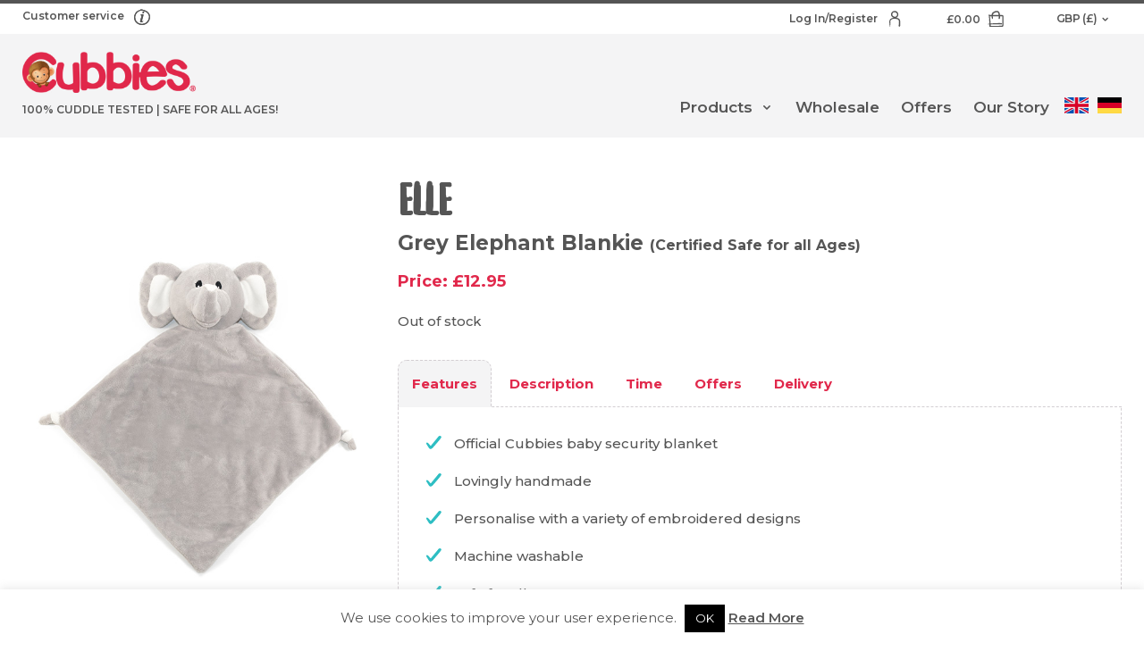

--- FILE ---
content_type: text/css
request_url: https://cubbies.co/wp-content/themes/cubbies/assets/styles/style.min.css?ver=1702903457
body_size: 32976
content:
@charset "UTF-8";/*! normalize.css v8.0.0 | MIT License | github.com/necolas/normalize.css */html{line-height:1.15;-webkit-text-size-adjust:100%}body{margin:0}h1{font-size:2em;margin:.67em 0}hr{box-sizing:content-box;height:0;overflow:visible}pre{font-family:monospace,monospace;font-size:1em}a{background-color:transparent}abbr[title]{border-bottom:none;text-decoration:underline;text-decoration:underline dotted}b,strong{font-weight:bolder}code,kbd,samp{font-family:monospace,monospace;font-size:1em}small{font-size:80%}sub,sup{font-size:75%;line-height:0;position:relative;vertical-align:baseline}sub{bottom:-.25em}sup{top:-.5em}img{border-style:none}button,input,optgroup,select,textarea{font-family:inherit;font-size:100%;line-height:1.15;margin:0}button,input{overflow:visible}button,select{text-transform:none}[type=button],[type=reset],[type=submit],button{-webkit-appearance:button}[type=button]::-moz-focus-inner,[type=reset]::-moz-focus-inner,[type=submit]::-moz-focus-inner,button::-moz-focus-inner{border-style:none;padding:0}[type=button]:-moz-focusring,[type=reset]:-moz-focusring,[type=submit]:-moz-focusring,button:-moz-focusring{outline:1px dotted ButtonText}fieldset{padding:.35em .75em .625em}legend{box-sizing:border-box;color:inherit;display:table;max-width:100%;padding:0;white-space:normal}progress{vertical-align:baseline}textarea{overflow:auto}[type=checkbox],[type=radio]{box-sizing:border-box;padding:0}[type=number]::-webkit-inner-spin-button,[type=number]::-webkit-outer-spin-button{height:auto}[type=search]{-webkit-appearance:textfield;outline-offset:-2px}[type=search]::-webkit-search-decoration{-webkit-appearance:none}::-webkit-file-upload-button{-webkit-appearance:button;font:inherit}details{display:block}summary{display:list-item}template{display:none}[hidden]{display:none}.foundation-mq{font-family:"small=0em&medium=40em&large=64em&xlarge=81.25em&xxlarge=90em"}html{box-sizing:border-box;font-size:100%}*,::after,::before{box-sizing:inherit}body{margin:0;padding:0;background:#fff;font-family:Montserrat,Helvetica,Roboto,Arial,sans-serif;font-weight:400;line-height:1.5;color:#555;-webkit-font-smoothing:antialiased;-moz-osx-font-smoothing:grayscale}img{display:inline-block;vertical-align:middle;max-width:100%;height:auto;-ms-interpolation-mode:bicubic}textarea{height:auto;min-height:50px;border-radius:0}select{box-sizing:border-box;width:100%;border-radius:0}.map_canvas embed,.map_canvas img,.map_canvas object,.mqa-display embed,.mqa-display img,.mqa-display object{max-width:none!important}button{padding:0;-webkit-appearance:none;-moz-appearance:none;appearance:none;border:0;border-radius:0;background:0 0;line-height:1;cursor:auto}[data-whatinput=mouse] button{outline:0}pre{overflow:auto}button,input,optgroup,select,textarea{font-family:inherit}.is-visible{display:block!important}.is-hidden{display:none!important}.row{max-width:78.75rem;margin-right:auto;margin-left:auto;display:-webkit-flex;display:-ms-flexbox;display:flex;-webkit-flex-flow:row wrap;-ms-flex-flow:row wrap;flex-flow:row wrap}.row .row{margin-right:-.9375rem;margin-left:-.9375rem}@media print,screen and (min-width:40em){.row .row{margin-right:-.9375rem;margin-left:-.9375rem}}@media print,screen and (min-width:64em){.row .row{margin-right:-.9375rem;margin-left:-.9375rem}}@media screen and (min-width:81.25em){.row .row{margin-right:-.9375rem;margin-left:-.9375rem}}@media screen and (min-width:90em){.row .row{margin-right:-.9375rem;margin-left:-.9375rem}}.row .row.collapse{margin-right:0;margin-left:0}.row.expanded{max-width:none}.row.expanded .row{margin-right:auto;margin-left:auto}.row:not(.expanded) .row{max-width:none}.row.collapse>.column,.row.collapse>.columns{padding-right:0;padding-left:0}.row.collapse>.column>.row,.row.collapse>.columns>.row,.row.is-collapse-child{margin-right:0;margin-left:0}.column,.columns{-webkit-flex:1 1 0px;-ms-flex:1 1 0px;flex:1 1 0px;padding-right:.9375rem;padding-left:.9375rem;min-width:0}@media print,screen and (min-width:40em){.column,.columns{padding-right:.9375rem;padding-left:.9375rem}}.column.row.row,.row.row.columns{float:none;display:block}.row .column.row.row,.row .row.row.columns{margin-right:0;margin-left:0;padding-right:0;padding-left:0}.small-1{-webkit-flex:0 0 8.3333333333%;-ms-flex:0 0 8.3333333333%;flex:0 0 8.3333333333%;max-width:8.3333333333%}.small-offset-0{margin-left:0}.small-2{-webkit-flex:0 0 16.6666666667%;-ms-flex:0 0 16.6666666667%;flex:0 0 16.6666666667%;max-width:16.6666666667%}.small-offset-1{margin-left:8.3333333333%}.small-3{-webkit-flex:0 0 25%;-ms-flex:0 0 25%;flex:0 0 25%;max-width:25%}.small-offset-2{margin-left:16.6666666667%}.small-4{-webkit-flex:0 0 33.3333333333%;-ms-flex:0 0 33.3333333333%;flex:0 0 33.3333333333%;max-width:33.3333333333%}.small-offset-3{margin-left:25%}.small-5{-webkit-flex:0 0 41.6666666667%;-ms-flex:0 0 41.6666666667%;flex:0 0 41.6666666667%;max-width:41.6666666667%}.small-offset-4{margin-left:33.3333333333%}.small-6{-webkit-flex:0 0 50%;-ms-flex:0 0 50%;flex:0 0 50%;max-width:50%}.small-offset-5{margin-left:41.6666666667%}.small-7{-webkit-flex:0 0 58.3333333333%;-ms-flex:0 0 58.3333333333%;flex:0 0 58.3333333333%;max-width:58.3333333333%}.small-offset-6{margin-left:50%}.small-8{-webkit-flex:0 0 66.6666666667%;-ms-flex:0 0 66.6666666667%;flex:0 0 66.6666666667%;max-width:66.6666666667%}.small-offset-7{margin-left:58.3333333333%}.small-9{-webkit-flex:0 0 75%;-ms-flex:0 0 75%;flex:0 0 75%;max-width:75%}.small-offset-8{margin-left:66.6666666667%}.small-10{-webkit-flex:0 0 83.3333333333%;-ms-flex:0 0 83.3333333333%;flex:0 0 83.3333333333%;max-width:83.3333333333%}.small-offset-9{margin-left:75%}.small-11{-webkit-flex:0 0 91.6666666667%;-ms-flex:0 0 91.6666666667%;flex:0 0 91.6666666667%;max-width:91.6666666667%}.small-offset-10{margin-left:83.3333333333%}.small-12{-webkit-flex:0 0 100%;-ms-flex:0 0 100%;flex:0 0 100%;max-width:100%}.small-offset-11{margin-left:91.6666666667%}.small-up-1{-webkit-flex-wrap:wrap;-ms-flex-wrap:wrap;flex-wrap:wrap}.small-up-1>.column,.small-up-1>.columns{-webkit-flex:0 0 100%;-ms-flex:0 0 100%;flex:0 0 100%;max-width:100%}.small-up-2{-webkit-flex-wrap:wrap;-ms-flex-wrap:wrap;flex-wrap:wrap}.small-up-2>.column,.small-up-2>.columns{-webkit-flex:0 0 50%;-ms-flex:0 0 50%;flex:0 0 50%;max-width:50%}.small-up-3{-webkit-flex-wrap:wrap;-ms-flex-wrap:wrap;flex-wrap:wrap}.small-up-3>.column,.small-up-3>.columns{-webkit-flex:0 0 33.3333333333%;-ms-flex:0 0 33.3333333333%;flex:0 0 33.3333333333%;max-width:33.3333333333%}.small-up-4{-webkit-flex-wrap:wrap;-ms-flex-wrap:wrap;flex-wrap:wrap}.small-up-4>.column,.small-up-4>.columns{-webkit-flex:0 0 25%;-ms-flex:0 0 25%;flex:0 0 25%;max-width:25%}.small-up-5{-webkit-flex-wrap:wrap;-ms-flex-wrap:wrap;flex-wrap:wrap}.small-up-5>.column,.small-up-5>.columns{-webkit-flex:0 0 20%;-ms-flex:0 0 20%;flex:0 0 20%;max-width:20%}.small-up-6{-webkit-flex-wrap:wrap;-ms-flex-wrap:wrap;flex-wrap:wrap}.small-up-6>.column,.small-up-6>.columns{-webkit-flex:0 0 16.6666666667%;-ms-flex:0 0 16.6666666667%;flex:0 0 16.6666666667%;max-width:16.6666666667%}.small-up-7{-webkit-flex-wrap:wrap;-ms-flex-wrap:wrap;flex-wrap:wrap}.small-up-7>.column,.small-up-7>.columns{-webkit-flex:0 0 14.2857142857%;-ms-flex:0 0 14.2857142857%;flex:0 0 14.2857142857%;max-width:14.2857142857%}.small-up-8{-webkit-flex-wrap:wrap;-ms-flex-wrap:wrap;flex-wrap:wrap}.small-up-8>.column,.small-up-8>.columns{-webkit-flex:0 0 12.5%;-ms-flex:0 0 12.5%;flex:0 0 12.5%;max-width:12.5%}.small-collapse>.column,.small-collapse>.columns{padding-right:0;padding-left:0}.small-uncollapse>.column,.small-uncollapse>.columns{padding-right:.9375rem;padding-left:.9375rem}@media print,screen and (min-width:40em){.medium-1{-webkit-flex:0 0 8.3333333333%;-ms-flex:0 0 8.3333333333%;flex:0 0 8.3333333333%;max-width:8.3333333333%}.medium-offset-0{margin-left:0}.medium-2{-webkit-flex:0 0 16.6666666667%;-ms-flex:0 0 16.6666666667%;flex:0 0 16.6666666667%;max-width:16.6666666667%}.medium-offset-1{margin-left:8.3333333333%}.medium-3{-webkit-flex:0 0 25%;-ms-flex:0 0 25%;flex:0 0 25%;max-width:25%}.medium-offset-2{margin-left:16.6666666667%}.medium-4{-webkit-flex:0 0 33.3333333333%;-ms-flex:0 0 33.3333333333%;flex:0 0 33.3333333333%;max-width:33.3333333333%}.medium-offset-3{margin-left:25%}.medium-5{-webkit-flex:0 0 41.6666666667%;-ms-flex:0 0 41.6666666667%;flex:0 0 41.6666666667%;max-width:41.6666666667%}.medium-offset-4{margin-left:33.3333333333%}.medium-6{-webkit-flex:0 0 50%;-ms-flex:0 0 50%;flex:0 0 50%;max-width:50%}.medium-offset-5{margin-left:41.6666666667%}.medium-7{-webkit-flex:0 0 58.3333333333%;-ms-flex:0 0 58.3333333333%;flex:0 0 58.3333333333%;max-width:58.3333333333%}.medium-offset-6{margin-left:50%}.medium-8{-webkit-flex:0 0 66.6666666667%;-ms-flex:0 0 66.6666666667%;flex:0 0 66.6666666667%;max-width:66.6666666667%}.medium-offset-7{margin-left:58.3333333333%}.medium-9{-webkit-flex:0 0 75%;-ms-flex:0 0 75%;flex:0 0 75%;max-width:75%}.medium-offset-8{margin-left:66.6666666667%}.medium-10{-webkit-flex:0 0 83.3333333333%;-ms-flex:0 0 83.3333333333%;flex:0 0 83.3333333333%;max-width:83.3333333333%}.medium-offset-9{margin-left:75%}.medium-11{-webkit-flex:0 0 91.6666666667%;-ms-flex:0 0 91.6666666667%;flex:0 0 91.6666666667%;max-width:91.6666666667%}.medium-offset-10{margin-left:83.3333333333%}.medium-12{-webkit-flex:0 0 100%;-ms-flex:0 0 100%;flex:0 0 100%;max-width:100%}.medium-offset-11{margin-left:91.6666666667%}.medium-up-1{-webkit-flex-wrap:wrap;-ms-flex-wrap:wrap;flex-wrap:wrap}.medium-up-1>.column,.medium-up-1>.columns{-webkit-flex:0 0 100%;-ms-flex:0 0 100%;flex:0 0 100%;max-width:100%}.medium-up-2{-webkit-flex-wrap:wrap;-ms-flex-wrap:wrap;flex-wrap:wrap}.medium-up-2>.column,.medium-up-2>.columns{-webkit-flex:0 0 50%;-ms-flex:0 0 50%;flex:0 0 50%;max-width:50%}.medium-up-3{-webkit-flex-wrap:wrap;-ms-flex-wrap:wrap;flex-wrap:wrap}.medium-up-3>.column,.medium-up-3>.columns{-webkit-flex:0 0 33.3333333333%;-ms-flex:0 0 33.3333333333%;flex:0 0 33.3333333333%;max-width:33.3333333333%}.medium-up-4{-webkit-flex-wrap:wrap;-ms-flex-wrap:wrap;flex-wrap:wrap}.medium-up-4>.column,.medium-up-4>.columns{-webkit-flex:0 0 25%;-ms-flex:0 0 25%;flex:0 0 25%;max-width:25%}.medium-up-5{-webkit-flex-wrap:wrap;-ms-flex-wrap:wrap;flex-wrap:wrap}.medium-up-5>.column,.medium-up-5>.columns{-webkit-flex:0 0 20%;-ms-flex:0 0 20%;flex:0 0 20%;max-width:20%}.medium-up-6{-webkit-flex-wrap:wrap;-ms-flex-wrap:wrap;flex-wrap:wrap}.medium-up-6>.column,.medium-up-6>.columns{-webkit-flex:0 0 16.6666666667%;-ms-flex:0 0 16.6666666667%;flex:0 0 16.6666666667%;max-width:16.6666666667%}.medium-up-7{-webkit-flex-wrap:wrap;-ms-flex-wrap:wrap;flex-wrap:wrap}.medium-up-7>.column,.medium-up-7>.columns{-webkit-flex:0 0 14.2857142857%;-ms-flex:0 0 14.2857142857%;flex:0 0 14.2857142857%;max-width:14.2857142857%}.medium-up-8{-webkit-flex-wrap:wrap;-ms-flex-wrap:wrap;flex-wrap:wrap}.medium-up-8>.column,.medium-up-8>.columns{-webkit-flex:0 0 12.5%;-ms-flex:0 0 12.5%;flex:0 0 12.5%;max-width:12.5%}}@media print,screen and (min-width:40em) and (min-width:40em){.medium-expand{-webkit-flex:1 1 0px;-ms-flex:1 1 0px;flex:1 1 0px}}.row.medium-unstack>.column,.row.medium-unstack>.columns{-webkit-flex:0 0 100%;-ms-flex:0 0 100%;flex:0 0 100%}@media print,screen and (min-width:40em){.row.medium-unstack>.column,.row.medium-unstack>.columns{-webkit-flex:1 1 0px;-ms-flex:1 1 0px;flex:1 1 0px}.medium-collapse>.column,.medium-collapse>.columns{padding-right:0;padding-left:0}.medium-uncollapse>.column,.medium-uncollapse>.columns{padding-right:.9375rem;padding-left:.9375rem}}@media print,screen and (min-width:64em){.large-1{-webkit-flex:0 0 8.3333333333%;-ms-flex:0 0 8.3333333333%;flex:0 0 8.3333333333%;max-width:8.3333333333%}.large-offset-0{margin-left:0}.large-2{-webkit-flex:0 0 16.6666666667%;-ms-flex:0 0 16.6666666667%;flex:0 0 16.6666666667%;max-width:16.6666666667%}.large-offset-1{margin-left:8.3333333333%}.large-3{-webkit-flex:0 0 25%;-ms-flex:0 0 25%;flex:0 0 25%;max-width:25%}.large-offset-2{margin-left:16.6666666667%}.large-4{-webkit-flex:0 0 33.3333333333%;-ms-flex:0 0 33.3333333333%;flex:0 0 33.3333333333%;max-width:33.3333333333%}.large-offset-3{margin-left:25%}.large-5{-webkit-flex:0 0 41.6666666667%;-ms-flex:0 0 41.6666666667%;flex:0 0 41.6666666667%;max-width:41.6666666667%}.large-offset-4{margin-left:33.3333333333%}.large-6{-webkit-flex:0 0 50%;-ms-flex:0 0 50%;flex:0 0 50%;max-width:50%}.large-offset-5{margin-left:41.6666666667%}.large-7{-webkit-flex:0 0 58.3333333333%;-ms-flex:0 0 58.3333333333%;flex:0 0 58.3333333333%;max-width:58.3333333333%}.large-offset-6{margin-left:50%}.large-8{-webkit-flex:0 0 66.6666666667%;-ms-flex:0 0 66.6666666667%;flex:0 0 66.6666666667%;max-width:66.6666666667%}.large-offset-7{margin-left:58.3333333333%}.large-9{-webkit-flex:0 0 75%;-ms-flex:0 0 75%;flex:0 0 75%;max-width:75%}.large-offset-8{margin-left:66.6666666667%}.large-10{-webkit-flex:0 0 83.3333333333%;-ms-flex:0 0 83.3333333333%;flex:0 0 83.3333333333%;max-width:83.3333333333%}.large-offset-9{margin-left:75%}.large-11{-webkit-flex:0 0 91.6666666667%;-ms-flex:0 0 91.6666666667%;flex:0 0 91.6666666667%;max-width:91.6666666667%}.large-offset-10{margin-left:83.3333333333%}.large-12{-webkit-flex:0 0 100%;-ms-flex:0 0 100%;flex:0 0 100%;max-width:100%}.large-offset-11{margin-left:91.6666666667%}.large-up-1{-webkit-flex-wrap:wrap;-ms-flex-wrap:wrap;flex-wrap:wrap}.large-up-1>.column,.large-up-1>.columns{-webkit-flex:0 0 100%;-ms-flex:0 0 100%;flex:0 0 100%;max-width:100%}.large-up-2{-webkit-flex-wrap:wrap;-ms-flex-wrap:wrap;flex-wrap:wrap}.large-up-2>.column,.large-up-2>.columns{-webkit-flex:0 0 50%;-ms-flex:0 0 50%;flex:0 0 50%;max-width:50%}.large-up-3{-webkit-flex-wrap:wrap;-ms-flex-wrap:wrap;flex-wrap:wrap}.large-up-3>.column,.large-up-3>.columns{-webkit-flex:0 0 33.3333333333%;-ms-flex:0 0 33.3333333333%;flex:0 0 33.3333333333%;max-width:33.3333333333%}.large-up-4{-webkit-flex-wrap:wrap;-ms-flex-wrap:wrap;flex-wrap:wrap}.large-up-4>.column,.large-up-4>.columns{-webkit-flex:0 0 25%;-ms-flex:0 0 25%;flex:0 0 25%;max-width:25%}.large-up-5{-webkit-flex-wrap:wrap;-ms-flex-wrap:wrap;flex-wrap:wrap}.large-up-5>.column,.large-up-5>.columns{-webkit-flex:0 0 20%;-ms-flex:0 0 20%;flex:0 0 20%;max-width:20%}.large-up-6{-webkit-flex-wrap:wrap;-ms-flex-wrap:wrap;flex-wrap:wrap}.large-up-6>.column,.large-up-6>.columns{-webkit-flex:0 0 16.6666666667%;-ms-flex:0 0 16.6666666667%;flex:0 0 16.6666666667%;max-width:16.6666666667%}.large-up-7{-webkit-flex-wrap:wrap;-ms-flex-wrap:wrap;flex-wrap:wrap}.large-up-7>.column,.large-up-7>.columns{-webkit-flex:0 0 14.2857142857%;-ms-flex:0 0 14.2857142857%;flex:0 0 14.2857142857%;max-width:14.2857142857%}.large-up-8{-webkit-flex-wrap:wrap;-ms-flex-wrap:wrap;flex-wrap:wrap}.large-up-8>.column,.large-up-8>.columns{-webkit-flex:0 0 12.5%;-ms-flex:0 0 12.5%;flex:0 0 12.5%;max-width:12.5%}}@media print,screen and (min-width:64em) and (min-width:64em){.large-expand{-webkit-flex:1 1 0px;-ms-flex:1 1 0px;flex:1 1 0px}}.row.large-unstack>.column,.row.large-unstack>.columns{-webkit-flex:0 0 100%;-ms-flex:0 0 100%;flex:0 0 100%}@media print,screen and (min-width:64em){.row.large-unstack>.column,.row.large-unstack>.columns{-webkit-flex:1 1 0px;-ms-flex:1 1 0px;flex:1 1 0px}.large-collapse>.column,.large-collapse>.columns{padding-right:0;padding-left:0}.large-uncollapse>.column,.large-uncollapse>.columns{padding-right:.9375rem;padding-left:.9375rem}}@media screen and (min-width:81.25em){.xlarge-1{-webkit-flex:0 0 8.3333333333%;-ms-flex:0 0 8.3333333333%;flex:0 0 8.3333333333%;max-width:8.3333333333%}.xlarge-offset-0{margin-left:0}.xlarge-2{-webkit-flex:0 0 16.6666666667%;-ms-flex:0 0 16.6666666667%;flex:0 0 16.6666666667%;max-width:16.6666666667%}.xlarge-offset-1{margin-left:8.3333333333%}.xlarge-3{-webkit-flex:0 0 25%;-ms-flex:0 0 25%;flex:0 0 25%;max-width:25%}.xlarge-offset-2{margin-left:16.6666666667%}.xlarge-4{-webkit-flex:0 0 33.3333333333%;-ms-flex:0 0 33.3333333333%;flex:0 0 33.3333333333%;max-width:33.3333333333%}.xlarge-offset-3{margin-left:25%}.xlarge-5{-webkit-flex:0 0 41.6666666667%;-ms-flex:0 0 41.6666666667%;flex:0 0 41.6666666667%;max-width:41.6666666667%}.xlarge-offset-4{margin-left:33.3333333333%}.xlarge-6{-webkit-flex:0 0 50%;-ms-flex:0 0 50%;flex:0 0 50%;max-width:50%}.xlarge-offset-5{margin-left:41.6666666667%}.xlarge-7{-webkit-flex:0 0 58.3333333333%;-ms-flex:0 0 58.3333333333%;flex:0 0 58.3333333333%;max-width:58.3333333333%}.xlarge-offset-6{margin-left:50%}.xlarge-8{-webkit-flex:0 0 66.6666666667%;-ms-flex:0 0 66.6666666667%;flex:0 0 66.6666666667%;max-width:66.6666666667%}.xlarge-offset-7{margin-left:58.3333333333%}.xlarge-9{-webkit-flex:0 0 75%;-ms-flex:0 0 75%;flex:0 0 75%;max-width:75%}.xlarge-offset-8{margin-left:66.6666666667%}.xlarge-10{-webkit-flex:0 0 83.3333333333%;-ms-flex:0 0 83.3333333333%;flex:0 0 83.3333333333%;max-width:83.3333333333%}.xlarge-offset-9{margin-left:75%}.xlarge-11{-webkit-flex:0 0 91.6666666667%;-ms-flex:0 0 91.6666666667%;flex:0 0 91.6666666667%;max-width:91.6666666667%}.xlarge-offset-10{margin-left:83.3333333333%}.xlarge-12{-webkit-flex:0 0 100%;-ms-flex:0 0 100%;flex:0 0 100%;max-width:100%}.xlarge-offset-11{margin-left:91.6666666667%}.xlarge-up-1{-webkit-flex-wrap:wrap;-ms-flex-wrap:wrap;flex-wrap:wrap}.xlarge-up-1>.column,.xlarge-up-1>.columns{-webkit-flex:0 0 100%;-ms-flex:0 0 100%;flex:0 0 100%;max-width:100%}.xlarge-up-2{-webkit-flex-wrap:wrap;-ms-flex-wrap:wrap;flex-wrap:wrap}.xlarge-up-2>.column,.xlarge-up-2>.columns{-webkit-flex:0 0 50%;-ms-flex:0 0 50%;flex:0 0 50%;max-width:50%}.xlarge-up-3{-webkit-flex-wrap:wrap;-ms-flex-wrap:wrap;flex-wrap:wrap}.xlarge-up-3>.column,.xlarge-up-3>.columns{-webkit-flex:0 0 33.3333333333%;-ms-flex:0 0 33.3333333333%;flex:0 0 33.3333333333%;max-width:33.3333333333%}.xlarge-up-4{-webkit-flex-wrap:wrap;-ms-flex-wrap:wrap;flex-wrap:wrap}.xlarge-up-4>.column,.xlarge-up-4>.columns{-webkit-flex:0 0 25%;-ms-flex:0 0 25%;flex:0 0 25%;max-width:25%}.xlarge-up-5{-webkit-flex-wrap:wrap;-ms-flex-wrap:wrap;flex-wrap:wrap}.xlarge-up-5>.column,.xlarge-up-5>.columns{-webkit-flex:0 0 20%;-ms-flex:0 0 20%;flex:0 0 20%;max-width:20%}.xlarge-up-6{-webkit-flex-wrap:wrap;-ms-flex-wrap:wrap;flex-wrap:wrap}.xlarge-up-6>.column,.xlarge-up-6>.columns{-webkit-flex:0 0 16.6666666667%;-ms-flex:0 0 16.6666666667%;flex:0 0 16.6666666667%;max-width:16.6666666667%}.xlarge-up-7{-webkit-flex-wrap:wrap;-ms-flex-wrap:wrap;flex-wrap:wrap}.xlarge-up-7>.column,.xlarge-up-7>.columns{-webkit-flex:0 0 14.2857142857%;-ms-flex:0 0 14.2857142857%;flex:0 0 14.2857142857%;max-width:14.2857142857%}.xlarge-up-8{-webkit-flex-wrap:wrap;-ms-flex-wrap:wrap;flex-wrap:wrap}.xlarge-up-8>.column,.xlarge-up-8>.columns{-webkit-flex:0 0 12.5%;-ms-flex:0 0 12.5%;flex:0 0 12.5%;max-width:12.5%}}@media screen and (min-width:81.25em) and (min-width:81.25em){.xlarge-expand{-webkit-flex:1 1 0px;-ms-flex:1 1 0px;flex:1 1 0px}}.row.xlarge-unstack>.column,.row.xlarge-unstack>.columns{-webkit-flex:0 0 100%;-ms-flex:0 0 100%;flex:0 0 100%}@media screen and (min-width:81.25em){.row.xlarge-unstack>.column,.row.xlarge-unstack>.columns{-webkit-flex:1 1 0px;-ms-flex:1 1 0px;flex:1 1 0px}.xlarge-collapse>.column,.xlarge-collapse>.columns{padding-right:0;padding-left:0}.xlarge-uncollapse>.column,.xlarge-uncollapse>.columns{padding-right:.9375rem;padding-left:.9375rem}}@media screen and (min-width:90em){.xxlarge-1{-webkit-flex:0 0 8.3333333333%;-ms-flex:0 0 8.3333333333%;flex:0 0 8.3333333333%;max-width:8.3333333333%}.xxlarge-offset-0{margin-left:0}.xxlarge-2{-webkit-flex:0 0 16.6666666667%;-ms-flex:0 0 16.6666666667%;flex:0 0 16.6666666667%;max-width:16.6666666667%}.xxlarge-offset-1{margin-left:8.3333333333%}.xxlarge-3{-webkit-flex:0 0 25%;-ms-flex:0 0 25%;flex:0 0 25%;max-width:25%}.xxlarge-offset-2{margin-left:16.6666666667%}.xxlarge-4{-webkit-flex:0 0 33.3333333333%;-ms-flex:0 0 33.3333333333%;flex:0 0 33.3333333333%;max-width:33.3333333333%}.xxlarge-offset-3{margin-left:25%}.xxlarge-5{-webkit-flex:0 0 41.6666666667%;-ms-flex:0 0 41.6666666667%;flex:0 0 41.6666666667%;max-width:41.6666666667%}.xxlarge-offset-4{margin-left:33.3333333333%}.xxlarge-6{-webkit-flex:0 0 50%;-ms-flex:0 0 50%;flex:0 0 50%;max-width:50%}.xxlarge-offset-5{margin-left:41.6666666667%}.xxlarge-7{-webkit-flex:0 0 58.3333333333%;-ms-flex:0 0 58.3333333333%;flex:0 0 58.3333333333%;max-width:58.3333333333%}.xxlarge-offset-6{margin-left:50%}.xxlarge-8{-webkit-flex:0 0 66.6666666667%;-ms-flex:0 0 66.6666666667%;flex:0 0 66.6666666667%;max-width:66.6666666667%}.xxlarge-offset-7{margin-left:58.3333333333%}.xxlarge-9{-webkit-flex:0 0 75%;-ms-flex:0 0 75%;flex:0 0 75%;max-width:75%}.xxlarge-offset-8{margin-left:66.6666666667%}.xxlarge-10{-webkit-flex:0 0 83.3333333333%;-ms-flex:0 0 83.3333333333%;flex:0 0 83.3333333333%;max-width:83.3333333333%}.xxlarge-offset-9{margin-left:75%}.xxlarge-11{-webkit-flex:0 0 91.6666666667%;-ms-flex:0 0 91.6666666667%;flex:0 0 91.6666666667%;max-width:91.6666666667%}.xxlarge-offset-10{margin-left:83.3333333333%}.xxlarge-12{-webkit-flex:0 0 100%;-ms-flex:0 0 100%;flex:0 0 100%;max-width:100%}.xxlarge-offset-11{margin-left:91.6666666667%}.xxlarge-up-1{-webkit-flex-wrap:wrap;-ms-flex-wrap:wrap;flex-wrap:wrap}.xxlarge-up-1>.column,.xxlarge-up-1>.columns{-webkit-flex:0 0 100%;-ms-flex:0 0 100%;flex:0 0 100%;max-width:100%}.xxlarge-up-2{-webkit-flex-wrap:wrap;-ms-flex-wrap:wrap;flex-wrap:wrap}.xxlarge-up-2>.column,.xxlarge-up-2>.columns{-webkit-flex:0 0 50%;-ms-flex:0 0 50%;flex:0 0 50%;max-width:50%}.xxlarge-up-3{-webkit-flex-wrap:wrap;-ms-flex-wrap:wrap;flex-wrap:wrap}.xxlarge-up-3>.column,.xxlarge-up-3>.columns{-webkit-flex:0 0 33.3333333333%;-ms-flex:0 0 33.3333333333%;flex:0 0 33.3333333333%;max-width:33.3333333333%}.xxlarge-up-4{-webkit-flex-wrap:wrap;-ms-flex-wrap:wrap;flex-wrap:wrap}.xxlarge-up-4>.column,.xxlarge-up-4>.columns{-webkit-flex:0 0 25%;-ms-flex:0 0 25%;flex:0 0 25%;max-width:25%}.xxlarge-up-5{-webkit-flex-wrap:wrap;-ms-flex-wrap:wrap;flex-wrap:wrap}.xxlarge-up-5>.column,.xxlarge-up-5>.columns{-webkit-flex:0 0 20%;-ms-flex:0 0 20%;flex:0 0 20%;max-width:20%}.xxlarge-up-6{-webkit-flex-wrap:wrap;-ms-flex-wrap:wrap;flex-wrap:wrap}.xxlarge-up-6>.column,.xxlarge-up-6>.columns{-webkit-flex:0 0 16.6666666667%;-ms-flex:0 0 16.6666666667%;flex:0 0 16.6666666667%;max-width:16.6666666667%}.xxlarge-up-7{-webkit-flex-wrap:wrap;-ms-flex-wrap:wrap;flex-wrap:wrap}.xxlarge-up-7>.column,.xxlarge-up-7>.columns{-webkit-flex:0 0 14.2857142857%;-ms-flex:0 0 14.2857142857%;flex:0 0 14.2857142857%;max-width:14.2857142857%}.xxlarge-up-8{-webkit-flex-wrap:wrap;-ms-flex-wrap:wrap;flex-wrap:wrap}.xxlarge-up-8>.column,.xxlarge-up-8>.columns{-webkit-flex:0 0 12.5%;-ms-flex:0 0 12.5%;flex:0 0 12.5%;max-width:12.5%}}@media screen and (min-width:90em) and (min-width:90em){.xxlarge-expand{-webkit-flex:1 1 0px;-ms-flex:1 1 0px;flex:1 1 0px}}.row.xxlarge-unstack>.column,.row.xxlarge-unstack>.columns{-webkit-flex:0 0 100%;-ms-flex:0 0 100%;flex:0 0 100%}@media screen and (min-width:90em){.row.xxlarge-unstack>.column,.row.xxlarge-unstack>.columns{-webkit-flex:1 1 0px;-ms-flex:1 1 0px;flex:1 1 0px}.xxlarge-collapse>.column,.xxlarge-collapse>.columns{padding-right:0;padding-left:0}.xxlarge-uncollapse>.column,.xxlarge-uncollapse>.columns{padding-right:.9375rem;padding-left:.9375rem}}.shrink{-webkit-flex:0 0 auto;-ms-flex:0 0 auto;flex:0 0 auto;max-width:100%}.column-block{margin-bottom:1.875rem}.column-block>:last-child{margin-bottom:0}@media print,screen and (min-width:40em){.column-block{margin-bottom:1.875rem}.column-block>:last-child{margin-bottom:0}}.align-left{-webkit-justify-content:flex-start;-ms-flex-pack:start;justify-content:flex-start}.align-right{-webkit-justify-content:flex-end;-ms-flex-pack:end;justify-content:flex-end}.align-center{-webkit-justify-content:center;-ms-flex-pack:center;justify-content:center}.align-justify{-webkit-justify-content:space-between;-ms-flex-pack:justify;justify-content:space-between}.align-spaced{-webkit-justify-content:space-around;-ms-flex-pack:distribute;justify-content:space-around}.align-left.vertical.menu>li>a{-webkit-justify-content:flex-start;-ms-flex-pack:start;justify-content:flex-start}.align-right.vertical.menu>li>a{-webkit-justify-content:flex-end;-ms-flex-pack:end;justify-content:flex-end}.align-center.vertical.menu>li>a{-webkit-justify-content:center;-ms-flex-pack:center;justify-content:center}.align-top{-webkit-align-items:flex-start;-ms-flex-align:start;align-items:flex-start}.align-self-top{-webkit-align-self:flex-start;-ms-flex-item-align:start;align-self:flex-start}.align-bottom{-webkit-align-items:flex-end;-ms-flex-align:end;align-items:flex-end}.align-self-bottom{-webkit-align-self:flex-end;-ms-flex-item-align:end;align-self:flex-end}.align-middle{-webkit-align-items:center;-ms-flex-align:center;align-items:center}.align-self-middle{-webkit-align-self:center;-ms-flex-item-align:center;align-self:center}.align-stretch{-webkit-align-items:stretch;-ms-flex-align:stretch;align-items:stretch}.align-self-stretch{-webkit-align-self:stretch;-ms-flex-item-align:stretch;align-self:stretch}.align-center-middle{-webkit-justify-content:center;-ms-flex-pack:center;justify-content:center;-webkit-align-items:center;-ms-flex-align:center;align-items:center;-webkit-align-content:center;-ms-flex-line-pack:center;align-content:center}.small-order-1{-webkit-order:1;-ms-flex-order:1;order:1}.small-order-2{-webkit-order:2;-ms-flex-order:2;order:2}.small-order-3{-webkit-order:3;-ms-flex-order:3;order:3}.small-order-4{-webkit-order:4;-ms-flex-order:4;order:4}.small-order-5{-webkit-order:5;-ms-flex-order:5;order:5}.small-order-6{-webkit-order:6;-ms-flex-order:6;order:6}@media print,screen and (min-width:40em){.medium-order-1{-webkit-order:1;-ms-flex-order:1;order:1}.medium-order-2{-webkit-order:2;-ms-flex-order:2;order:2}.medium-order-3{-webkit-order:3;-ms-flex-order:3;order:3}.medium-order-4{-webkit-order:4;-ms-flex-order:4;order:4}.medium-order-5{-webkit-order:5;-ms-flex-order:5;order:5}.medium-order-6{-webkit-order:6;-ms-flex-order:6;order:6}}@media print,screen and (min-width:64em){.large-order-1{-webkit-order:1;-ms-flex-order:1;order:1}.large-order-2{-webkit-order:2;-ms-flex-order:2;order:2}.large-order-3{-webkit-order:3;-ms-flex-order:3;order:3}.large-order-4{-webkit-order:4;-ms-flex-order:4;order:4}.large-order-5{-webkit-order:5;-ms-flex-order:5;order:5}.large-order-6{-webkit-order:6;-ms-flex-order:6;order:6}}@media screen and (min-width:81.25em){.xlarge-order-1{-webkit-order:1;-ms-flex-order:1;order:1}.xlarge-order-2{-webkit-order:2;-ms-flex-order:2;order:2}.xlarge-order-3{-webkit-order:3;-ms-flex-order:3;order:3}.xlarge-order-4{-webkit-order:4;-ms-flex-order:4;order:4}.xlarge-order-5{-webkit-order:5;-ms-flex-order:5;order:5}.xlarge-order-6{-webkit-order:6;-ms-flex-order:6;order:6}}@media screen and (min-width:90em){.xxlarge-order-1{-webkit-order:1;-ms-flex-order:1;order:1}.xxlarge-order-2{-webkit-order:2;-ms-flex-order:2;order:2}.xxlarge-order-3{-webkit-order:3;-ms-flex-order:3;order:3}.xxlarge-order-4{-webkit-order:4;-ms-flex-order:4;order:4}.xxlarge-order-5{-webkit-order:5;-ms-flex-order:5;order:5}.xxlarge-order-6{-webkit-order:6;-ms-flex-order:6;order:6}}.flex-container{display:-webkit-flex;display:-ms-flexbox;display:flex}.flex-child-auto{-webkit-flex:1 1 auto;-ms-flex:1 1 auto;flex:1 1 auto}.flex-child-grow{-webkit-flex:1 0 auto;-ms-flex:1 0 auto;flex:1 0 auto}.flex-child-shrink{-webkit-flex:0 1 auto;-ms-flex:0 1 auto;flex:0 1 auto}.flex-dir-row{-webkit-flex-direction:row;-ms-flex-direction:row;flex-direction:row}.flex-dir-row-reverse{-webkit-flex-direction:row-reverse;-ms-flex-direction:row-reverse;flex-direction:row-reverse}.flex-dir-column{-webkit-flex-direction:column;-ms-flex-direction:column;flex-direction:column}.flex-dir-column-reverse{-webkit-flex-direction:column-reverse;-ms-flex-direction:column-reverse;flex-direction:column-reverse}@media print,screen and (min-width:40em){.medium-flex-container{display:-webkit-flex;display:-ms-flexbox;display:flex}.medium-flex-child-auto{-webkit-flex:1 1 auto;-ms-flex:1 1 auto;flex:1 1 auto}.medium-flex-child-grow{-webkit-flex:1 0 auto;-ms-flex:1 0 auto;flex:1 0 auto}.medium-flex-child-shrink{-webkit-flex:0 1 auto;-ms-flex:0 1 auto;flex:0 1 auto}.medium-flex-dir-row{-webkit-flex-direction:row;-ms-flex-direction:row;flex-direction:row}.medium-flex-dir-row-reverse{-webkit-flex-direction:row-reverse;-ms-flex-direction:row-reverse;flex-direction:row-reverse}.medium-flex-dir-column{-webkit-flex-direction:column;-ms-flex-direction:column;flex-direction:column}.medium-flex-dir-column-reverse{-webkit-flex-direction:column-reverse;-ms-flex-direction:column-reverse;flex-direction:column-reverse}}@media print,screen and (min-width:64em){.large-flex-container{display:-webkit-flex;display:-ms-flexbox;display:flex}.large-flex-child-auto{-webkit-flex:1 1 auto;-ms-flex:1 1 auto;flex:1 1 auto}.large-flex-child-grow{-webkit-flex:1 0 auto;-ms-flex:1 0 auto;flex:1 0 auto}.large-flex-child-shrink{-webkit-flex:0 1 auto;-ms-flex:0 1 auto;flex:0 1 auto}.large-flex-dir-row{-webkit-flex-direction:row;-ms-flex-direction:row;flex-direction:row}.large-flex-dir-row-reverse{-webkit-flex-direction:row-reverse;-ms-flex-direction:row-reverse;flex-direction:row-reverse}.large-flex-dir-column{-webkit-flex-direction:column;-ms-flex-direction:column;flex-direction:column}.large-flex-dir-column-reverse{-webkit-flex-direction:column-reverse;-ms-flex-direction:column-reverse;flex-direction:column-reverse}}@media screen and (min-width:81.25em){.xlarge-flex-container{display:-webkit-flex;display:-ms-flexbox;display:flex}.xlarge-flex-child-auto{-webkit-flex:1 1 auto;-ms-flex:1 1 auto;flex:1 1 auto}.xlarge-flex-child-grow{-webkit-flex:1 0 auto;-ms-flex:1 0 auto;flex:1 0 auto}.xlarge-flex-child-shrink{-webkit-flex:0 1 auto;-ms-flex:0 1 auto;flex:0 1 auto}.xlarge-flex-dir-row{-webkit-flex-direction:row;-ms-flex-direction:row;flex-direction:row}.xlarge-flex-dir-row-reverse{-webkit-flex-direction:row-reverse;-ms-flex-direction:row-reverse;flex-direction:row-reverse}.xlarge-flex-dir-column{-webkit-flex-direction:column;-ms-flex-direction:column;flex-direction:column}.xlarge-flex-dir-column-reverse{-webkit-flex-direction:column-reverse;-ms-flex-direction:column-reverse;flex-direction:column-reverse}}@media screen and (min-width:90em){.xxlarge-flex-container{display:-webkit-flex;display:-ms-flexbox;display:flex}.xxlarge-flex-child-auto{-webkit-flex:1 1 auto;-ms-flex:1 1 auto;flex:1 1 auto}.xxlarge-flex-child-grow{-webkit-flex:1 0 auto;-ms-flex:1 0 auto;flex:1 0 auto}.xxlarge-flex-child-shrink{-webkit-flex:0 1 auto;-ms-flex:0 1 auto;flex:0 1 auto}.xxlarge-flex-dir-row{-webkit-flex-direction:row;-ms-flex-direction:row;flex-direction:row}.xxlarge-flex-dir-row-reverse{-webkit-flex-direction:row-reverse;-ms-flex-direction:row-reverse;flex-direction:row-reverse}.xxlarge-flex-dir-column{-webkit-flex-direction:column;-ms-flex-direction:column;flex-direction:column}.xxlarge-flex-dir-column-reverse{-webkit-flex-direction:column-reverse;-ms-flex-direction:column-reverse;flex-direction:column-reverse}}blockquote,dd,div,dl,dt,form,h1,h2,h3,h4,h5,h6,li,ol,p,pre,td,th,ul{margin:0;padding:0}p{margin-bottom:1.375rem;font-size:inherit;line-height:1.6;text-rendering:optimizeLegibility}em,i{font-style:italic;line-height:inherit}b,strong{font-weight:700;line-height:inherit}small{font-size:80%;line-height:inherit}.h1,.h2,.h3,.h4,.h5,.h6,h1,h2,h3,h4,h5,h6{font-family:Montserrat,Helvetica,Roboto,Arial,sans-serif;font-style:normal;font-weight:400;color:inherit;text-rendering:optimizeLegibility}.h1 small,.h2 small,.h3 small,.h4 small,.h5 small,.h6 small,h1 small,h2 small,h3 small,h4 small,h5 small,h6 small{line-height:0;color:#cacaca}.h1,h1{font-size:1.875rem;line-height:1.4;margin-top:0;margin-bottom:.5rem}.h2,h2{font-size:1.25rem;line-height:1.4;margin-top:0;margin-bottom:.5rem}.h3,h3{font-size:1.125rem;line-height:1.4;margin-top:0;margin-bottom:.5rem}.h4,h4{font-size:1rem;line-height:1.4;margin-top:0;margin-bottom:.5rem}.h5,h5{font-size:.9375rem;line-height:1.4;margin-top:0;margin-bottom:.5rem}.h6,h6{font-size:.875rem;line-height:1.4;margin-top:0;margin-bottom:.5rem}@media print,screen and (min-width:40em){.h1,h1{font-size:1.875rem}.h2,h2{font-size:1.25rem}.h3,h3{font-size:1.125rem}.h4,h4{font-size:1rem}.h5,h5{font-size:.9375rem}.h6,h6{font-size:.875rem}}a{line-height:inherit;color:#e1284b;text-decoration:none;cursor:pointer}a:focus,a:hover{color:#c81c3c}a img{border:0}hr{clear:both;max-width:78.75rem;height:0;margin:1.25rem auto;border-top:0;border-right:0;border-bottom:1px dashed #cacaca;border-left:0}dl,ol,ul{margin-bottom:1.375rem;list-style-position:outside;line-height:1.6}li{font-size:inherit}ul{margin-left:1.25rem;list-style-type:disc}ol{margin-left:1.25rem}ol ol,ol ul,ul ol,ul ul{margin-left:1.25rem;margin-bottom:0}dl{margin-bottom:1rem}dl dt{margin-bottom:.3rem;font-weight:700}blockquote{margin:0 0 1.375rem;padding:.5625rem 1.25rem 0 1.1875rem;border-left:1px solid #cacaca}blockquote,blockquote p{line-height:1.6;color:#8a8a8a}abbr,abbr[title]{border-bottom:1px dotted #0a0a0a;cursor:help;text-decoration:none}figure{margin:0}kbd{margin:0;padding:.125rem .25rem 0;background-color:#e6e6e6;font-family:Consolas,"Liberation Mono",Courier,monospace;color:#0a0a0a}.subheader{margin-top:.2rem;margin-bottom:.5rem;font-weight:400;line-height:1.4;color:#8a8a8a}.lead{font-size:125%;line-height:1.6}.stat{font-size:2.5rem;line-height:1}p+.stat{margin-top:-1rem}ol.no-bullet,ul.no-bullet{margin-left:0;list-style:none}.cite-block,cite{display:block;color:#8a8a8a;font-size:.8125rem}.cite-block:before,cite:before{content:"— "}.code-inline,code{border:1px solid #cacaca;background-color:#e6e6e6;font-family:Consolas,"Liberation Mono",Courier,monospace;font-weight:400;color:#0a0a0a;display:inline;max-width:100%;word-wrap:break-word;padding:.125rem .3125rem .0625rem}.code-block{border:1px solid #cacaca;background-color:#e6e6e6;font-family:Consolas,"Liberation Mono",Courier,monospace;font-weight:400;color:#0a0a0a;display:block;overflow:auto;white-space:pre;padding:1rem;margin-bottom:1.5rem}.text-left{text-align:left}.text-right{text-align:right}.text-center{text-align:center}.text-justify{text-align:justify}@media print,screen and (min-width:40em){.medium-text-left{text-align:left}.medium-text-right{text-align:right}.medium-text-center{text-align:center}.medium-text-justify{text-align:justify}}@media print,screen and (min-width:64em){.large-text-left{text-align:left}.large-text-right{text-align:right}.large-text-center{text-align:center}.large-text-justify{text-align:justify}}@media screen and (min-width:81.25em){.xlarge-text-left{text-align:left}.xlarge-text-right{text-align:right}.xlarge-text-center{text-align:center}.xlarge-text-justify{text-align:justify}}@media screen and (min-width:90em){.xxlarge-text-left{text-align:left}.xxlarge-text-right{text-align:right}.xxlarge-text-center{text-align:center}.xxlarge-text-justify{text-align:justify}}.show-for-print{display:none!important}@media print{*{background:0 0!important;color:#000!important;color-adjust:economy;box-shadow:none!important;text-shadow:none!important}.show-for-print{display:block!important}.hide-for-print{display:none!important}table.show-for-print{display:table!important}thead.show-for-print{display:table-header-group!important}tbody.show-for-print{display:table-row-group!important}tr.show-for-print{display:table-row!important}td.show-for-print{display:table-cell!important}th.show-for-print{display:table-cell!important}a,a:visited{text-decoration:underline}a[href]:after{content:" (" attr(href) ")"}.ir a:after,a[href^="#"]:after,a[href^="javascript:"]:after{content:""}abbr[title]:after{content:" (" attr(title) ")"}blockquote,pre{border:1px solid #8a8a8a;page-break-inside:avoid}thead{display:table-header-group}img,tr{page-break-inside:avoid}img{max-width:100%!important}@page{margin:.5cm}h2,h3,p{orphans:3;widows:3}h2,h3{page-break-after:avoid}.print-break-inside{page-break-inside:auto}}.accordion{margin-left:0;background:#fefefe;list-style-type:none}.accordion[disabled] .accordion-title{cursor:not-allowed}.accordion-item:first-child>:first-child{border-radius:0}.accordion-item:last-child>:last-child{border-radius:0}.accordion-title{position:relative;display:block;padding:1.25rem 1rem;border:1px solid #e6e6e6;border-bottom:0;font-size:.75rem;line-height:1;color:#e1284b}:last-child:not(.is-active)>.accordion-title{border-bottom:1px solid #e6e6e6;border-radius:0}.accordion-title:focus,.accordion-title:hover{background-color:#e6e6e6}.accordion-title::before{position:absolute;top:50%;right:1rem;margin-top:-.5rem;content:"+"}.is-active>.accordion-title::before{content:"–"}.accordion-content{display:none;padding:1rem;border:1px solid #e6e6e6;border-bottom:0;background-color:#fefefe;color:#555}:last-child>.accordion-content:last-child{border-bottom:1px solid #e6e6e6}.flex-video,.responsive-embed{position:relative;height:0;margin-bottom:1rem;padding-bottom:75%;overflow:hidden}.flex-video embed,.flex-video iframe,.flex-video object,.flex-video video,.responsive-embed embed,.responsive-embed iframe,.responsive-embed object,.responsive-embed video{position:absolute;top:0;left:0;width:100%;height:100%}.flex-video.widescreen,.responsive-embed.widescreen{padding-bottom:56.25%}.hide{display:none!important}.invisible{visibility:hidden}@media print,screen and (max-width:39.99875em){.hide-for-small-only{display:none!important}}@media screen and (max-width:0em),screen and (min-width:40em){.show-for-small-only{display:none!important}}@media print,screen and (min-width:40em){.hide-for-medium{display:none!important}}@media screen and (max-width:39.99875em){.show-for-medium{display:none!important}}@media print,screen and (min-width:40em) and (max-width:63.99875em){.hide-for-medium-only{display:none!important}}@media screen and (max-width:39.99875em),screen and (min-width:64em){.show-for-medium-only{display:none!important}}@media print,screen and (min-width:64em){.hide-for-large{display:none!important}}@media screen and (max-width:63.99875em){.show-for-large{display:none!important}}@media print,screen and (min-width:64em) and (max-width:81.24875em){.hide-for-large-only{display:none!important}}@media screen and (max-width:63.99875em),screen and (min-width:81.25em){.show-for-large-only{display:none!important}}@media screen and (min-width:81.25em){.hide-for-xlarge{display:none!important}}@media screen and (max-width:81.24875em){.show-for-xlarge{display:none!important}}@media screen and (min-width:81.25em) and (max-width:89.99875em){.hide-for-xlarge-only{display:none!important}}@media screen and (max-width:81.24875em),screen and (min-width:90em){.show-for-xlarge-only{display:none!important}}@media screen and (min-width:90em){.hide-for-xxlarge{display:none!important}}@media screen and (max-width:89.99875em){.show-for-xxlarge{display:none!important}}@media screen and (min-width:90em){.hide-for-xxlarge-only{display:none!important}}@media screen and (max-width:89.99875em){.show-for-xxlarge-only{display:none!important}}.show-for-sr,.show-on-focus{position:absolute!important;width:1px!important;height:1px!important;padding:0!important;overflow:hidden!important;clip:rect(0,0,0,0)!important;white-space:nowrap!important;border:0!important}.show-on-focus:active,.show-on-focus:focus{position:static!important;width:auto!important;height:auto!important;overflow:visible!important;clip:auto!important;white-space:normal!important}.hide-for-portrait,.show-for-landscape{display:block!important}@media screen and (orientation:landscape){.hide-for-portrait,.show-for-landscape{display:block!important}}@media screen and (orientation:portrait){.hide-for-portrait,.show-for-landscape{display:none!important}}.hide-for-landscape,.show-for-portrait{display:none!important}@media screen and (orientation:landscape){.hide-for-landscape,.show-for-portrait{display:none!important}}@media screen and (orientation:portrait){.hide-for-landscape,.show-for-portrait{display:block!important}}.float-left{float:left!important}.float-right{float:right!important}.float-center{display:block;margin-right:auto;margin-left:auto}.clearfix::after,.clearfix::before{display:table;content:" ";-webkit-flex-basis:0;-ms-flex-preferred-size:0;flex-basis:0;-webkit-order:1;-ms-flex-order:1;order:1}.clearfix::after{clear:both}@font-face{font-family:Budidaya;src:url(../fonts/budidaya/Budidaya-Italic.eot);src:url(../fonts/budidaya/Budidaya-Italic.eot?#iefix) format("embedded-opentype"),url(../fonts/budidaya/Budidaya-Italic.woff2) format("woff2"),url(../fonts/budidaya/Budidaya-Italic.woff) format("woff"),url(../fonts/budidaya/Budidaya-Italic.ttf) format("truetype");font-weight:400;font-style:italic;font-display:swap}@font-face{font-family:Budidaya;src:url(../fonts/budidaya/Budidaya.eot);src:url(../fonts/budidaya/Budidaya.eot?#iefix) format("embedded-opentype"),url(../fonts/budidaya/Budidaya.woff2) format("woff2"),url(../fonts/budidaya/Budidaya.woff) format("woff"),url(../fonts/budidaya/Budidaya.ttf) format("truetype");font-weight:400;font-style:normal;font-display:swap}.rotate180{-webkit-transform:rotate(180deg);-ms-transform:rotate(180deg);transform:rotate(180deg)}.cover-parent{position:absolute;top:0;left:0;bottom:0;right:0;width:100%;height:100%;z-index:1}.clear::after,.clear::before{content:" ";display:table}.clear::after{clear:both}.text-uppercase{text-transform:uppercase}.position-relative{position:relative}a{color:inherit;text-decoration:none}a:focus,a:hover{color:inherit;text-decoration:none}[data-whatintent=mouse] a:focus,[data-whatintent=mouse] a:hover{color:inherit;text-decoration:underline}[data-whatintent=mouse] a:focus.button,[data-whatintent=mouse] a:hover.button{text-decoration:none!important}a.no-underline{text-decoration:none}a.no-underline:focus,a.no-underline:hover{text-decoration:none}[data-whatintent=mouse] a.no-underline:focus,[data-whatintent=mouse] a.no-underline:hover{text-decoration:underline}a.never-underline{text-decoration:none}a.never-underline:focus,a.never-underline:hover{text-decoration:none}li,p{font-size:.9375rem;font-weight:500;line-height:1.47}.nowrap{white-space:nowrap}.cubbies-heading-container{padding:1.875rem 0}.cubbies-heading-container:not(.cubbies-heading-container--no-border){border-top:dashed 1px #555}@media print,screen and (min-width:40em){.cubbies-heading-container:not(.cubbies-heading-container--no-border){border:0}}@media print,screen and (min-width:40em){.cubbies-heading-container{position:relative;padding:0;margin:1.5625rem 0 4.375rem}.cubbies-heading-container:not(.cubbies-heading-container--no-border)::after,.cubbies-heading-container:not(.cubbies-heading-container--no-border)::before{position:absolute;display:block;content:"";top:50%;border-top:dashed 1px #555;width:25%}}@media print,screen and (min-width:40em) and (min-width:64em){.cubbies-heading-container:not(.cubbies-heading-container--no-border)::after,.cubbies-heading-container:not(.cubbies-heading-container--no-border)::before{width:30%}}@media print,screen and (min-width:40em){.cubbies-heading-container:not(.cubbies-heading-container--no-border)::before{left:0}.cubbies-heading-container:not(.cubbies-heading-container--no-border)::after{right:0}}.cubbies-heading{display:inline-block;font-size:1.375rem;font-weight:700;line-height:1.56;text-align:center;margin:0}@media print,screen and (min-width:40em){.cubbies-heading{font-size:2rem;max-width:45%}}@media print,screen and (min-width:64em){.cubbies-heading{max-width:35%}}.textual-content a{color:#2ebec3}.text-secondary-font{font-family:Budidaya,Montserrat,Helvetica,Roboto,Arial,sans-serif}.text-cursive-font{font-family:Pacifico,Montserrat,Helvetica,Roboto,Arial,sans-serif}.text-color--primary{color:#e1284b}.text-color--secondary{color:#2ebec3}.text-color--tertiary{color:#d3d1d1}.bg-color--primary{background-color:#e1284b}.bg-color--secondary{background-color:#2ebec3}.bg-color--tertiary{background-color:#d3d1d1}[data-whatintent=mouse] *,[data-whatintent=touch] *{outline:0}.icon{background:no-repeat center;background-size:contain}.cover-parent{position:absolute;top:0;left:0;bottom:0;right:0;width:100%;height:100%;z-index:1}.position-relative{position:relative}.nowrap{white-space:nowrap}svg{max-width:100%}.cubbies-divider{border-bottom:1px dashed #555;margin:1.875rem 0}#richSnippetReviewsWidget-defaultContainer{position:absolute}.pagename-cubbies-customiser #richSnippetReviewsWidget-defaultContainer{display:none}@-webkit-keyframes saulite_rotate{from{-webkit-transform:rotate(0);transform:rotate(0)}to{-webkit-transform:rotate(1turn);transform:rotate(1turn)}}@keyframes saulite_rotate{from{-webkit-transform:rotate(0);transform:rotate(0)}to{-webkit-transform:rotate(1turn);transform:rotate(1turn)}}@-webkit-keyframes fadein{from{opacity:0}to{opacity:1}}@keyframes fadein{from{opacity:0}to{opacity:1}}html .top-bar__upper-item--account a::after{background-image:url([data-uri])}html .distributor-card__item--title::before{background-image:url([data-uri])}html .panels-item__target-icon,html .top-menu .menu>.menu-item-has-children>a::after,html .wcpbc-currency-switcher{background-image:url([data-uri])}html .accordion .accordion-title::before{background-image:url([data-uri])}html .samples-item__features ul li::before,html .woocommerce div.product .woocommerce-tabs .panel ul li::before{background-image:url([data-uri])}html .image-text__subheading ul li::before,html .samples-item__description ul li::before,html .samples-item__items-included ul li::before{background-image:url([data-uri])}html .contact-form-sidenote__image::before{background-image:url([data-uri])}html .header-mini-cart__icon{background-image:url([data-uri])}html .distributor-card__item--email::before{background-image:url([data-uri])}html .social-networks-item--facebook .social-networks-item__icon{background-image:url([data-uri])}html .footer-social__item--facebook{background-image:url([data-uri])}html .customiser-templates__item-button::after{background-image:url([data-uri])}html .home-hero__content::before{background-image:url([data-uri])}html .footer-social__item--instagram{background-image:url([data-uri])}html .top-bar__upper-item--contact a::after{background-image:url([data-uri])}html .social-networks-item--instagram .social-networks-item__icon{background-image:url([data-uri])}html .panels-item--offer .panels-item__icon{background-image:url([data-uri])}html .distributor-card__item--phone::before{background-image:url([data-uri])}html .social-networks-item--pinterest .social-networks-item__icon{background-image:url([data-uri])}html .footer-social__item--pinterest{background-image:url([data-uri])}html .footer-social__item--twitter{background-image:url([data-uri])}html .social-networks-item--twitter .social-networks-item__icon{background-image:url([data-uri])}html .distributor-card__item--website::before{background-image:url([data-uri])}html .social-networks-item--youtube .social-networks-item__icon{background-image:url([data-uri])}html .footer-social__item--youtube{background-image:url([data-uri])}.button,.woocommerce a.button,.woocommerce button.button,.woocommerce input.button{position:relative;display:inline-block;cursor:pointer;font-size:.875rem;font-weight:700;line-height:1.1;text-align:center;text-decoration:none;text-transform:uppercase;padding:1rem 1.25rem;min-width:12.5rem;max-width:100%;margin:auto;border-radius:2rem;-webkit-appearance:none;outline:0;transition:.2s}.button:focus,.woocommerce a.button:focus,.woocommerce button.button:focus,.woocommerce input.button:focus{text-decoration:none}.button.button--auto-width,.woocommerce a.button.button--auto-width,.woocommerce button.button.button--auto-width,.woocommerce input.button.button--auto-width{width:auto}.button.button--wide,.woocommerce a.button.button--wide,.woocommerce button.button.button--wide,.woocommerce input.button.button--wide{width:100%;max-width:470px;max-width:29.375rem}.button.button--full-width,.woocommerce a.button.button--full-width,.woocommerce button.button.button--full-width,.woocommerce input.button.button--full-width{width:100%}.button.button--bold,.woocommerce a.button.button--bold,.woocommerce button.button.button--bold,.woocommerce input.button.button--bold{font-weight:700}.button svg,.woocommerce a.button svg,.woocommerce button.button svg,.woocommerce input.button svg{position:absolute;display:block;left:.9375rem;top:50%;-webkit-transform:translateY(-50%);-ms-transform:translateY(-50%);transform:translateY(-50%);width:1.5rem;height:1.5rem;transition:-webkit-transform .2s;transition:transform .2s}.button.disabled,.button:disabled,.button:disabled[disabled],.woocommerce a.button.disabled,.woocommerce a.button:disabled,.woocommerce a.button:disabled[disabled],.woocommerce button.button.disabled,.woocommerce button.button:disabled,.woocommerce button.button:disabled[disabled],.woocommerce input.button.disabled,.woocommerce input.button:disabled,.woocommerce input.button:disabled[disabled]{padding:1rem 1.25rem}.button--small{padding-top:.75rem;padding-bottom:.75rem}.button--with-icon{padding-left:2.5rem;padding-right:2.5rem}.button--primary-color,.woocommerce a.button.button--primary-color,.woocommerce button.button.alt,.woocommerce button.button.button--primary-color,.woocommerce input.button.button--primary-color{border:1px solid #e1284b;background-color:#e1284b;color:#fff}.button--primary-color svg *,.woocommerce a.button.button--primary-color svg *,.woocommerce button.button.alt svg *,.woocommerce button.button.button--primary-color svg *,.woocommerce input.button.button--primary-color svg *{fill:#fff;transition:.2s}.button--primary-color:active,.button--primary-color:focus,.button--primary-color:hover,.woocommerce a.button.button--primary-color:active,.woocommerce a.button.button--primary-color:focus,.woocommerce a.button.button--primary-color:hover,.woocommerce button.button.alt:active,.woocommerce button.button.alt:focus,.woocommerce button.button.alt:hover,.woocommerce button.button.button--primary-color:active,.woocommerce button.button.button--primary-color:focus,.woocommerce button.button.button--primary-color:hover,.woocommerce input.button.button--primary-color:active,.woocommerce input.button.button--primary-color:focus,.woocommerce input.button.button--primary-color:hover{color:#fff;text-decoration:none}[data-whatintent=mouse] .button--primary-color:active,[data-whatintent=mouse] .button--primary-color:focus,[data-whatintent=mouse] .button--primary-color:hover,[data-whatintent=mouse] .woocommerce a.button.button--primary-color:active,[data-whatintent=mouse] .woocommerce a.button.button--primary-color:focus,[data-whatintent=mouse] .woocommerce a.button.button--primary-color:hover,[data-whatintent=mouse] .woocommerce button.button.alt:active,[data-whatintent=mouse] .woocommerce button.button.alt:focus,[data-whatintent=mouse] .woocommerce button.button.alt:hover,[data-whatintent=mouse] .woocommerce button.button.button--primary-color:active,[data-whatintent=mouse] .woocommerce button.button.button--primary-color:focus,[data-whatintent=mouse] .woocommerce button.button.button--primary-color:hover,[data-whatintent=mouse] .woocommerce input.button.button--primary-color:active,[data-whatintent=mouse] .woocommerce input.button.button--primary-color:focus,[data-whatintent=mouse] .woocommerce input.button.button--primary-color:hover{background-color:#fff;color:#e1284b;border-color:#e1284b}[data-whatintent=mouse] .button--primary-color:active svg *,[data-whatintent=mouse] .button--primary-color:focus svg *,[data-whatintent=mouse] .button--primary-color:hover svg *,[data-whatintent=mouse] .woocommerce a.button.button--primary-color:active svg *,[data-whatintent=mouse] .woocommerce a.button.button--primary-color:focus svg *,[data-whatintent=mouse] .woocommerce a.button.button--primary-color:hover svg *,[data-whatintent=mouse] .woocommerce button.button.alt:active svg *,[data-whatintent=mouse] .woocommerce button.button.alt:focus svg *,[data-whatintent=mouse] .woocommerce button.button.alt:hover svg *,[data-whatintent=mouse] .woocommerce button.button.button--primary-color:active svg *,[data-whatintent=mouse] .woocommerce button.button.button--primary-color:focus svg *,[data-whatintent=mouse] .woocommerce button.button.button--primary-color:hover svg *,[data-whatintent=mouse] .woocommerce input.button.button--primary-color:active svg *,[data-whatintent=mouse] .woocommerce input.button.button--primary-color:focus svg *,[data-whatintent=mouse] .woocommerce input.button.button--primary-color:hover svg *{fill:#e1284b}.button--primary-color:disabled,.woocommerce a.button.button--primary-color:disabled,.woocommerce button.button.alt:disabled,.woocommerce button.button.button--primary-color:disabled,.woocommerce input.button.button--primary-color:disabled{background-color:#e1284b;color:#fff;text-decoration:none;border-color:#000;cursor:not-allowed;opacity:.5}.button--secondary-color,.woocommerce a.button.button--secondary-color,.woocommerce button.button.button--secondary-color,.woocommerce input.button.button--secondary-color{border:1px solid #2ebec3;background-color:#2ebec3;color:#fff}.button--secondary-color svg *,.woocommerce a.button.button--secondary-color svg *,.woocommerce button.button.button--secondary-color svg *,.woocommerce input.button.button--secondary-color svg *{fill:#fff;transition:.2s}.button--secondary-color:active,.button--secondary-color:focus,.button--secondary-color:hover,.woocommerce a.button.button--secondary-color:active,.woocommerce a.button.button--secondary-color:focus,.woocommerce a.button.button--secondary-color:hover,.woocommerce button.button.button--secondary-color:active,.woocommerce button.button.button--secondary-color:focus,.woocommerce button.button.button--secondary-color:hover,.woocommerce input.button.button--secondary-color:active,.woocommerce input.button.button--secondary-color:focus,.woocommerce input.button.button--secondary-color:hover{color:#fff;text-decoration:none}[data-whatintent=mouse] .button--secondary-color:active,[data-whatintent=mouse] .button--secondary-color:focus,[data-whatintent=mouse] .button--secondary-color:hover,[data-whatintent=mouse] .woocommerce a.button.button--secondary-color:active,[data-whatintent=mouse] .woocommerce a.button.button--secondary-color:focus,[data-whatintent=mouse] .woocommerce a.button.button--secondary-color:hover,[data-whatintent=mouse] .woocommerce button.button.button--secondary-color:active,[data-whatintent=mouse] .woocommerce button.button.button--secondary-color:focus,[data-whatintent=mouse] .woocommerce button.button.button--secondary-color:hover,[data-whatintent=mouse] .woocommerce input.button.button--secondary-color:active,[data-whatintent=mouse] .woocommerce input.button.button--secondary-color:focus,[data-whatintent=mouse] .woocommerce input.button.button--secondary-color:hover{background-color:#fff;color:#2ebec3;border-color:#2ebec3}[data-whatintent=mouse] .button--secondary-color:active svg *,[data-whatintent=mouse] .button--secondary-color:focus svg *,[data-whatintent=mouse] .button--secondary-color:hover svg *,[data-whatintent=mouse] .woocommerce a.button.button--secondary-color:active svg *,[data-whatintent=mouse] .woocommerce a.button.button--secondary-color:focus svg *,[data-whatintent=mouse] .woocommerce a.button.button--secondary-color:hover svg *,[data-whatintent=mouse] .woocommerce button.button.button--secondary-color:active svg *,[data-whatintent=mouse] .woocommerce button.button.button--secondary-color:focus svg *,[data-whatintent=mouse] .woocommerce button.button.button--secondary-color:hover svg *,[data-whatintent=mouse] .woocommerce input.button.button--secondary-color:active svg *,[data-whatintent=mouse] .woocommerce input.button.button--secondary-color:focus svg *,[data-whatintent=mouse] .woocommerce input.button.button--secondary-color:hover svg *{fill:#2ebec3}.button--secondary-color:disabled,.woocommerce a.button.button--secondary-color:disabled,.woocommerce button.button.button--secondary-color:disabled,.woocommerce input.button.button--secondary-color:disabled{background-color:#2ebec3;color:#fff;text-decoration:none;border-color:#000;cursor:not-allowed;opacity:.5}.button--tertiary-color,.woocommerce a.button.button--tertiary-color,.woocommerce button.button.button--tertiary-color,.woocommerce input.button.button--tertiary-color{border:1px solid #d3d1d1;background-color:#d3d1d1;color:#555}.button--tertiary-color svg *,.woocommerce a.button.button--tertiary-color svg *,.woocommerce button.button.button--tertiary-color svg *,.woocommerce input.button.button--tertiary-color svg *{fill:#555;transition:.2s}.button--tertiary-color:active,.button--tertiary-color:focus,.button--tertiary-color:hover,.woocommerce a.button.button--tertiary-color:active,.woocommerce a.button.button--tertiary-color:focus,.woocommerce a.button.button--tertiary-color:hover,.woocommerce button.button.button--tertiary-color:active,.woocommerce button.button.button--tertiary-color:focus,.woocommerce button.button.button--tertiary-color:hover,.woocommerce input.button.button--tertiary-color:active,.woocommerce input.button.button--tertiary-color:focus,.woocommerce input.button.button--tertiary-color:hover{color:#555;text-decoration:none}[data-whatintent=mouse] .button--tertiary-color:active,[data-whatintent=mouse] .button--tertiary-color:focus,[data-whatintent=mouse] .button--tertiary-color:hover,[data-whatintent=mouse] .woocommerce a.button.button--tertiary-color:active,[data-whatintent=mouse] .woocommerce a.button.button--tertiary-color:focus,[data-whatintent=mouse] .woocommerce a.button.button--tertiary-color:hover,[data-whatintent=mouse] .woocommerce button.button.button--tertiary-color:active,[data-whatintent=mouse] .woocommerce button.button.button--tertiary-color:focus,[data-whatintent=mouse] .woocommerce button.button.button--tertiary-color:hover,[data-whatintent=mouse] .woocommerce input.button.button--tertiary-color:active,[data-whatintent=mouse] .woocommerce input.button.button--tertiary-color:focus,[data-whatintent=mouse] .woocommerce input.button.button--tertiary-color:hover{background-color:#555;color:#d3d1d1;border-color:#d3d1d1}[data-whatintent=mouse] .button--tertiary-color:active svg *,[data-whatintent=mouse] .button--tertiary-color:focus svg *,[data-whatintent=mouse] .button--tertiary-color:hover svg *,[data-whatintent=mouse] .woocommerce a.button.button--tertiary-color:active svg *,[data-whatintent=mouse] .woocommerce a.button.button--tertiary-color:focus svg *,[data-whatintent=mouse] .woocommerce a.button.button--tertiary-color:hover svg *,[data-whatintent=mouse] .woocommerce button.button.button--tertiary-color:active svg *,[data-whatintent=mouse] .woocommerce button.button.button--tertiary-color:focus svg *,[data-whatintent=mouse] .woocommerce button.button.button--tertiary-color:hover svg *,[data-whatintent=mouse] .woocommerce input.button.button--tertiary-color:active svg *,[data-whatintent=mouse] .woocommerce input.button.button--tertiary-color:focus svg *,[data-whatintent=mouse] .woocommerce input.button.button--tertiary-color:hover svg *{fill:#d3d1d1}.button--tertiary-color:disabled,.woocommerce a.button.button--tertiary-color:disabled,.woocommerce button.button.button--tertiary-color:disabled,.woocommerce input.button.button--tertiary-color:disabled{background-color:#d3d1d1;color:#555;text-decoration:none;border-color:#000;cursor:not-allowed;opacity:.5}.button--monkey{position:relative}.button--monkey::after{position:absolute;display:block;content:"";top:-1.625rem;left:0;width:3.125rem;height:3.125rem;background:no-repeat url(../images/monkey-head.png) center/contain}.header{position:relative;z-index:111111}.header .hamburger{display:block;margin-right:0;margin-left:auto}.header-hamburger-logo-container{display:-webkit-flex;display:-ms-flexbox;display:flex;-webkit-align-items:center;-ms-flex-align:center;align-items:center}.header-logo-container{-webkit-flex:1 1 100%;-ms-flex:1 1 100%;flex:1 1 100%}.header-logo-container a{text-decoration:none}.header-logo-container a:focus,.header-logo-container a:hover{text-decoration:none}.header-logo{display:block;width:100%;height:1.5rem;background:no-repeat left center/contain}@media print,screen and (min-width:64em){.header-logo{height:2.875rem}}.header-logo-strapline{display:inline-block;font-size:.75rem;font-weight:600;text-transform:uppercase;margin-top:.625rem}.header-hamburger-container{margin-right:1.0625rem}.top-bar__upper{border-top:.25rem solid #555;padding:.3125rem 0}.top-bar__upper-item-container{display:-webkit-flex;display:-ms-flexbox;display:flex;-webkit-justify-content:flex-end;-ms-flex-pack:end;justify-content:flex-end;-webkit-align-items:center;-ms-flex-align:center;align-items:center}.top-bar__upper-item{font-size:.75rem;font-weight:600;margin:0}.top-bar__upper-item a{display:inline-block;text-decoration:none}.top-bar__upper-item a:focus,.top-bar__upper-item a:hover{text-decoration:none}[data-whatintent=mouse] .top-bar__upper-item a:focus,[data-whatintent=mouse] .top-bar__upper-item a:hover{text-decoration:underline}.top-bar__upper-item a::after{display:inline-block;content:"";vertical-align:middle;margin-left:.5rem;background:no-repeat center/contain}.top-bar__upper-item--currency{margin-left:2.5rem}.top-bar__upper-item--contact a::after{background-repeat:no-repeat;background-position:center;background-size:contain;width:1.125rem;height:1.125rem}@media print,screen and (min-width:64em){.top-bar__upper-item--cart{min-width:7.5rem}}.top-bar__upper-item--account a::after{background-repeat:no-repeat;background-position:center;background-size:contain;width:1.125rem;height:1.125rem}a.header-mini-cart{display:-webkit-flex;display:-ms-flexbox;display:flex;-webkit-align-items:center;-ms-flex-align:center;align-items:center;-webkit-justify-content:flex-end;-ms-flex-pack:end;justify-content:flex-end}.header-mini-cart__total{margin-right:.5rem}.header-mini-cart__icon{position:relative;display:inline-block;background-repeat:no-repeat;background-position:center;background-size:contain;width:1.125rem;height:1.125rem}.header-mini-cart__item-count{position:absolute;right:-.25rem;bottom:-.25rem;display:block;width:.875rem;height:.875rem;border-radius:50%;font-size:.5rem;line-height:.875rem;text-align:center;color:#fff}.top-bar__main{background-color:#f4f4f5;padding:1.25rem 0 1.25rem;transition:.3s}@media print,screen and (max-width:63.99875em){.body--open-menu .top-bar__main{background-color:#fff}}@media print,screen and (min-width:64em){.top-bar__main-row{-webkit-align-items:flex-end;-ms-flex-align:end;align-items:flex-end}}.header-mob-menu{position:absolute;top:100%;left:0;right:0;width:100%;max-height:0;overflow:hidden;transition:.3s;background-color:#fff}.body--open-menu .header-mob-menu{max-height:125rem}.header-mob-menu .top-menu{position:absolute;top:0;left:0;right:0;width:100%;bottom:0;overflow:auto}.top-bar-actions-small{display:-webkit-flex;display:-ms-flexbox;display:flex;-webkit-justify-content:flex-end;-ms-flex-pack:end;justify-content:flex-end}.top-bar-actions-small .top-bar__upper-item{margin-left:1.0625rem}.wcpbc-currency-switcher{display:block;border:0;font-family:inherit;font-size:1rem;font-weight:600;color:inherit;line-height:inherit;padding:0 1.375rem 0 0;width:auto;max-width:100%;box-sizing:border-box;margin:0;border-radius:0;-webkit-appearance:none;-moz-appearance:none;appearance:none;background-color:transparent;background-repeat:no-repeat;background-position:center;background-size:contain;background-repeat:no-repeat,repeat;background-position:right 2px top 50%,0 0;background-size:1.0625rem auto,100%;-webkit-transform:scale(.75);-ms-transform:scale(.75);transform:scale(.75)}.wcpbc-currency-switcher::-ms-expand{display:none}.wcpbc-currency-switcher:hover{border:0}.wcpbc-currency-switcher option{font-weight:400}.top-menu .menu-item.wpml-ls-menu-item{margin:0 .1875rem}.top-menu .menu-item.wpml-ls-menu-item .wpml-ls-flag{width:1.6875rem;height:auto}.top-menu .menu-item.wpml-ls-menu-item a{line-height:1;border:0!important}.footer{background-color:#d3d1d1}.footer-logos{display:-webkit-flex;display:-ms-flexbox;display:flex;-webkit-flex-wrap:wrap;-ms-flex-wrap:wrap;flex-wrap:wrap;-webkit-justify-content:center;-ms-flex-pack:center;justify-content:center;padding-top:2rem;border-bottom:dashed 1px #555}@media print,screen and (min-width:40em){.footer-logos{padding:2rem 0;-webkit-justify-content:space-between;-ms-flex-pack:justify;justify-content:space-between}}.footer-logos__item{-webkit-flex:0 1 5.8125rem;-ms-flex:0 1 5.8125rem;flex:0 1 5.8125rem;margin:0 .625rem 1.0625rem}@media print,screen and (min-width:40em){.footer-logos__item{-webkit-flex:0 1 17%;-ms-flex:0 1 17%;flex:0 1 17%;margin:0}}@media print,screen and (min-width:64em){.footer-logos__item{-webkit-flex:0 1 10rem;-ms-flex:0 1 10rem;flex:0 1 10rem}}.footer-menu-container{padding:1.4375rem 0 .375rem;border-bottom:dashed 1px #555}.footer-menu{list-style:none;margin:0}.footer-menu__item{font-size:.875rem;margin-bottom:.8125rem}.footer-menu__item a{text-decoration:none}.footer-menu__item a:focus,.footer-menu__item a:hover{text-decoration:none}[data-whatintent=mouse] .footer-menu__item a:focus,[data-whatintent=mouse] .footer-menu__item a:hover{text-decoration:underline}.footer-misc{padding:1.4375rem 0}.footer-text{margin-bottom:1.375rem}.footer-text p{font-size:.875rem;margin-bottom:.8125rem}.footer-text p:last-child{margin-bottom:0}.footer-social{display:-webkit-flex;display:-ms-flexbox;display:flex;-webkit-justify-content:space-between;-ms-flex-pack:justify;justify-content:space-between;padding:.75rem 0 2.4375rem}@media print,screen and (min-width:40em){.footer-social{-webkit-justify-content:center;-ms-flex-pack:center;justify-content:center}}@media print,screen and (min-width:64em){.footer-social{-webkit-justify-content:flex-end;-ms-flex-pack:end;justify-content:flex-end;padding:0 0 .625rem}}.footer-social__item{display:inline-block;width:2rem;height:2rem;-webkit-flex:0 0 2rem;-ms-flex:0 0 2rem;flex:0 0 2rem}@media print,screen and (min-width:40em){.footer-social__item{margin:1.5625rem}}@media print,screen and (min-width:64em){.footer-social__item{margin:0}.footer-social__item:not(:last-child){margin-right:3.125rem}}.footer-social__item--facebook{background-repeat:no-repeat;background-position:center;background-size:contain}.footer-social__item--twitter{background-repeat:no-repeat;background-position:center;background-size:contain}.footer-social__item--instagram{background-repeat:no-repeat;background-position:center;background-size:contain}.footer-social__item--pinterest{background-repeat:no-repeat;background-position:center;background-size:contain}.footer-social__item--youtube{background-repeat:no-repeat;background-position:center;background-size:contain}@media print,screen and (min-width:40em){.footer-payments-container{display:-webkit-flex;display:-ms-flexbox;display:flex;-webkit-justify-content:center;-ms-flex-pack:center;justify-content:center}}@media print,screen and (min-width:64em){.footer-payments-container{-webkit-justify-content:flex-end;-ms-flex-pack:end;justify-content:flex-end;margin-top:.9375rem}}.footer-braintree{text-align:center;margin-bottom:1rem}.footer-braintree img{width:6.5rem}.footer-braintree p{margin:0}@media print,screen and (min-width:40em){.footer-braintree{margin-right:1.625rem}}.footer-payments{text-align:center}.footer-payments__item{margin:0 .125rem}.footer-copyrights{text-align:center;margin-top:.75rem}.footer-copyrights p{font-size:.75rem}@media print,screen and (min-width:64em){.footer-copyrights{margin-top:0}}.footer-newsletter{padding:2.5rem 0;background-color:#555}@media print,screen and (min-width:64em){.footer-newsletter .gform_wrapper .gform_body{width:100%;-webkit-flex:1 1 100%;-ms-flex:1 1 100%;flex:1 1 100%}}.footer-newsletter .gform_wrapper{max-width:25rem;margin:auto}@media print,screen and (min-width:64em){.footer-newsletter .gform_wrapper{max-width:100%}}.footer-newsletter .gform_wrapper .gform_footer{text-align:center}@media print,screen and (min-width:64em){.footer-newsletter .gform_wrapper .gform_footer{padding:0;margin:0;-webkit-flex:0 0 12.5rem;-ms-flex:0 0 12.5rem;flex:0 0 12.5rem}}@media print,screen and (min-width:64em){.footer-newsletter .gform_wrapper ul.gform_fields li.gfield{margin:0}}.footer-newsletter .gform_wrapper .top_label .gfield_label{display:none}.footer-newsletter .ginput_container_email{font-size:.875rem;margin:0!important}.footer-newsletter .ginput_container_email input{width:100%;padding:.9375rem 1.75rem!important;border-radius:2rem;background-color:#f4f4f5;border:0;line-height:1!important}.footer-newsletter .gform_wrapper .gform_footer input[type=submit]{font-size:.875rem;padding:1rem;width:100%;line-height:1!important}@media print,screen and (min-width:64em){.footer-newsletter .gform_wrapper .gform_footer input[type=submit]{width:12.5rem}}.footer-newsletter .gform_wrapper form{position:relative}@media print,screen and (min-width:64em){.footer-newsletter .gform_wrapper form{display:-webkit-flex;display:-ms-flexbox;display:flex;-webkit-align-items:center;-ms-flex-align:center;align-items:center}}.footer-newsletter .gform_confirmation_message{color:#fff}.footer-newsletter .gform_confirmation_message p,.footer-newsletter .gform_confirmation_message span{color:inherit!important;margin:0}.footer-newsletter .gform_wrapper div.validation_error{position:absolute;top:100%;width:100%;color:#fff;padding:.3125rem 0!important;border:0!important}.footer-newsletter .gform_wrapper li.gfield.gfield_error{background:0 0!important;border:0}.footer-newsletter .gform_wrapper .validation_message{color:#fff;position:absolute;padding:0!important}.footer-newsletter .gform_validation_error{padding-bottom:3.75rem!important}@media print,screen and (min-width:64em){.footer-newsletter .gform_validation_error{padding-bottom:1.875rem!important}}@media screen and (min-width:81.25em){.footer-newsletter .gform_validation_error{padding-bottom:0!important}}.footer-newsletter .gform_wrapper .gform_ajax_spinner{position:absolute;top:50%;-webkit-transform:translateY(-50%);-ms-transform:translateY(-50%);transform:translateY(-50%);background-color:#fff;padding:.1875rem;border-radius:100%}@media print,screen and (min-width:40em){.footer-newsletter .gform_wrapper .gform_ajax_spinner{left:100%}}.footer-newsletter__invitiation p{font-size:1.25rem;font-weight:700;color:#fff}.footer-newsletter__invitiation p:last-child{margin-bottom:0}html{min-height:100%}body{display:-webkit-flex;display:-ms-flexbox;display:flex;margin:0;min-height:100%;width:100%}.page-wrapper{-webkit-flex:1 1 auto;-ms-flex:1 1 auto;flex:1 1 auto;display:-webkit-flex;display:-ms-flexbox;display:flex;-webkit-flex-flow:column nowrap;-ms-flex-flow:column nowrap;flex-flow:column nowrap;min-height:100vh;width:100%;overflow:hidden}.hamburger{position:relative;overflow:hidden;width:1.5rem;height:1.3125rem;font-size:0;text-indent:-100%;-webkit-appearance:none;-moz-appearance:none;appearance:none;box-shadow:none;border:0;cursor:pointer;background:0 0}.hamburger:focus{outline:0}.hamburger span{display:block;position:absolute;top:.5625rem;left:0;right:0;height:.1875rem;background-color:#555;transition:all .3s;border-radius:.375rem}.hamburger span::after,.hamburger span::before{position:absolute;display:block;left:0;width:100%;height:3px;background-color:#555;content:"";transition:all .3s;border-radius:.375rem}.hamburger span::before{top:-.5625rem}.hamburger span::after{bottom:-.5625rem}.htx span{transition:background 0s .3s;background:0 0}.htx span::after,.htx span::before{transition-duration:.3s,.3s;transition-delay:.3s,0s}.htx span::before{transition-property:top,-webkit-transform;transition-property:top,transform}.htx span::after{transition-property:bottom,-webkit-transform;transition-property:bottom,transform}.htx span::before{top:0;-webkit-transform:rotate(45deg);-ms-transform:rotate(45deg);transform:rotate(45deg)}.htx span::after{bottom:0;-webkit-transform:rotate(-45deg);-ms-transform:rotate(-45deg);transform:rotate(-45deg)}.htx span::after,.htx span::before{transition-delay:0s,.3s}.top-menu{transition:.2s;padding:1.5rem 0}@media print,screen and (min-width:64em){.top-menu{display:-webkit-flex;display:-ms-flexbox;display:flex;-webkit-align-items:center;-ms-flex-align:center;align-items:center;-webkit-justify-content:flex-end;-ms-flex-pack:end;justify-content:flex-end;padding:0}}.top-menu .menu{margin:0}.top-menu .menu-item{display:inline-block;vertical-align:middle;width:100%;margin-bottom:1.875rem}@media print,screen and (min-width:64em){.top-menu .menu-item{width:auto;margin:0 .625rem}.top-menu .menu-item:last-child{margin-right:0}}@media screen and (min-width:81.25em){.top-menu .menu-item{margin:0 1.25rem}}.top-menu .menu-item a{display:inline-block;font-size:1.0625rem;font-weight:600;text-decoration:none;transition:.2s;border-bottom:dashed 2px transparent}.top-menu .menu-item a:focus,.top-menu .menu-item a:hover{text-decoration:none}[data-whatintent=mouse] .top-menu .menu-item a:hover{border-bottom-color:#555}.top-menu .menu>.menu-item-has-children{position:relative;white-space:nowrap}.top-menu .menu>.menu-item-has-children .menu-item-has-children{padding-right:1.875rem}.top-menu .menu>.menu-item-has-children>a{position:relative;display:inline-block;margin-right:1.5rem}.top-menu .menu>.menu-item-has-children>a::after{position:absolute;display:block;content:"";top:50%;right:-1.5rem;-webkit-transform:translateY(-50%);-ms-transform:translateY(-50%);transform:translateY(-50%);background-repeat:no-repeat;background-position:center;background-size:contain;width:1rem;height:1rem}.top-menu .menu>.menu-item-has-children>.menu{max-height:0;overflow:hidden;transition:.2s;padding:0 0 0 1.5rem}.top-menu .menu>.menu-item-has-children>.menu .menu-item{margin:0;display:block}.top-menu .menu>.menu-item-has-children>.menu .menu-item:first-child{padding-top:1rem}@media print,screen and (min-width:64em){.top-menu .menu>.menu-item-has-children>.menu .menu-item:first-child{padding-top:0}}.top-menu .menu>.menu-item-has-children>.menu .menu-item>.menu>.menu-item{padding-top:0}@media print,screen and (min-width:64em){.top-menu .menu>.menu-item-has-children>.menu{position:absolute;top:100%;left:0;opacity:0;background-color:#f4f4f5;will-change:max-height;padding:1.25rem 0 .8125rem}.top-menu .menu>.menu-item-has-children>.menu>.menu-item{padding-left:.8125rem;padding-right:.8125rem}}.top-menu .menu>.menu-item-has-children>.menu a{display:inline-block;white-space:nowrap;font-weight:400;font-size:1rem;padding:.125rem 0;margin:.5rem 0}[data-whatintent=mouse] .top-menu .menu>.menu-item-has-children:hover>.menu{max-height:62.5rem;opacity:1;overflow:visible}.top-menu .menu>.menu-item-has-children.menu-item--open>.menu{max-height:62.5rem;opacity:1}.top-menu .current-menu-ancestor>a,.top-menu .current-menu-item>a{border-bottom:dashed 2px #555}.top-menu>.menu>.menu-item>.menu>.menu-item-has-children{position:relative}[data-whatintent=mouse] .top-menu>.menu>.menu-item>.menu>.menu-item-has-children:hover>.menu{width:10rem;max-width:10rem;opacity:1}.top-menu>.menu>.menu-item>.menu>.menu-item-has-children>.menu{position:absolute;background-color:#f9f9f9;max-width:0;overflow:hidden;top:0;left:100%}@media print,screen and (min-width:64em){.top-menu>.menu>.menu-item>.menu>.menu-item-has-children>.menu{padding-top:0}}.top-menu>.menu>.menu-item>.menu>.menu-item-has-children>.menu>.menu-item>a{font-size:.875rem}.alignnone{margin:.3125rem 1.25rem 1.25rem 0}.aligncenter,div.aligncenter{display:block;margin:0 auto 1.875rem auto}.alignright{float:right;margin:5px 0 20px 35px;margin:.3125rem 0 1.25rem 2.1875rem}.alignleft{float:left;margin:5px 35px 20px 0;margin:.3125rem 2.1875rem 1.25rem 0}a img.alignright{float:right;margin:.3125rem 0 1.25rem 1.25rem}a img.alignnone{margin:.3125rem 1.25rem 1.25rem 0}a img.alignleft{float:left;margin:.3125rem 1.25rem 1.25rem 0}a img.aligncenter{display:block;margin-left:auto;margin-right:auto}.wp-caption{background:#fff;max-width:100%}html .wp-caption{margin-bottom:20px;margin-bottom:1.25rem}.wp-caption.alignnone{margin:5px 0 20px 0;margin:.3125rem 0 1.25rem 0}.wp-caption.alignleft{margin:5px 20px 20px 0;margin:.3125rem 1.25rem 1.25rem 0}.wp-caption.alignright{margin:5px 0 20px 20px;margin:.3125rem 0 1.25rem 1.25rem}.wp-caption img{border:0 none;height:auto;margin:0;max-width:100%;padding:0;width:auto}html .wp-caption img{margin:0}.wp-caption p.wp-caption-text{font-size:15px;font-size:.9375rem;margin:0;padding:15px 20px;padding:.9375rem 1.25rem;background:#ecebec}.screen-reader-text{clip:rect(1px,1px,1px,1px);position:absolute!important;height:1px;width:1px;overflow:hidden}.screen-reader-text:focus{background-color:#f1f1f1;border-radius:3px;box-shadow:0 0 2px 2px rgba(0,0,0,.6);clip:auto!important;color:#21759b;display:block;font-size:.875rem;font-weight:700;height:auto;left:5px;line-height:normal;padding:15px 23px 14px;text-decoration:none;top:5px;width:auto;z-index:100000}.home-hero__content{position:relative;text-align:center;padding:.625rem 0}@media print,screen and (min-width:64em){.home-hero__content{padding:1.875rem 0}}@media screen and (min-width:81.25em){.home-hero__content{padding:6.5625rem 0}}.home-hero__content::before{position:absolute;display:block;content:"";top:6.25rem;right:1.875rem;background-repeat:no-repeat;background-position:center;background-size:contain;width:2.0625rem;height:2.4375rem}@media print,screen and (min-width:64em){.home-hero__content::before{top:auto;bottom:2.5rem;right:3.125rem;width:4.0625rem;height:4.8125rem}}.home-hero__heading{line-height:1.42;margin-bottom:1.625rem}@media print,screen and (min-width:64em){.home-hero__heading{margin-bottom:3.75rem}}.home-hero__heading-line{display:block}.home-hero__heading-line--1{font-size:1.5rem;font-weight:700;text-transform:uppercase}@media print,screen and (min-width:64em){.home-hero__heading-line--1{font-size:2.5rem}}.home-hero__heading-line--2{font-size:2.5rem;font-weight:400;margin-bottom:.625rem}@media print,screen and (min-width:64em){.home-hero__heading-line--2{margin-bottom:1.5625rem;font-size:3.75rem}}.home-hero__heading-line--3{font-size:1.5rem;font-weight:700;text-transform:uppercase}@media print,screen and (min-width:64em){.home-hero__heading-line--3{font-size:2rem}}.page-hero__image--small{margin-bottom:.875rem;width:25rem}.panels{padding:3.125rem 0}.panels-item{position:relative;border-radius:.625rem;background-color:#f4f4f5;text-align:left;padding:.375rem .375rem .9375rem 5rem;margin-bottom:1.5625rem}@media print,screen and (min-width:40em){.panels-item{padding:.75rem 1.5625rem 2.5rem;text-align:center}}.panels-item__target-link{position:absolute;top:0;bottom:0;left:0;right:0}.panels-item__target-icon{position:absolute;display:block;bottom:.625rem;left:0;right:0;height:1.3125rem;background-repeat:no-repeat;background-position:center;background-size:contain}@media print,screen and (min-width:40em){.panels-item__target-icon{bottom:.9375rem}}@media print,screen and (min-width:64em){.panels-item__target-icon{bottom:1.875rem}}@media print,screen and (max-width:39.99875em){.panels-item--no-icon{padding-left:.375rem;text-align:center}}@media print,screen and (min-width:40em){.panels-item--no-icon{padding-top:1.875rem}}.panels-item--has-target{padding-bottom:2.5rem}.panels-item__title-container{display:-webkit-flex;display:-ms-flexbox;display:flex;-webkit-align-items:center;-ms-flex-align:center;align-items:center}.panels-item__icon{position:absolute;top:.5rem;left:.875rem;background:no-repeat center/contain;width:2.75rem;height:2.25rem;margin-bottom:1rem}@media print,screen and (min-width:40em){.panels-item__icon{position:static;top:auto;left:auto;width:auto;height:3rem}}.panels-item__title{-webkit-flex:0 0 100%;-ms-flex:0 0 100%;flex:0 0 100%;font-size:1.25rem;font-weight:700;text-transform:uppercase;margin-bottom:0}@media print,screen and (min-width:40em){.panels-item__title{margin-bottom:.5rem}}.panels-item__subtitle,.panels-item__subtitle-container p{font-size:.875rem;font-weight:600;margin-left:auto;margin-right:auto}@media print,screen and (min-width:40em){.panels-item__subtitle,.panels-item__subtitle-container p{max-width:18.75rem;font-size:.9375rem}}.panels-item__subtitle p:last-child{margin-bottom:0}.panels--grey-bg{background-color:#f4f4f5}.panels--grey-bg .panels-item{background-color:#fff}.panels-item--grid{margin-bottom:1.25rem;padding-bottom:.375rem;min-height:3.75rem}@media print,screen and (min-width:40em){.panels-item--grid{padding-bottom:.9375rem;margin-bottom:2.8125rem}}.panels-item--grid .panels-item__title{font-size:1.125rem;text-transform:none;margin:0}.panels-item--grid .panels-item__icon{height:3.5rem}.panels-item--offer{margin-bottom:1.5rem;padding-top:.625rem;padding-bottom:.75rem}.panels-item--offer .panels-item__icon{background-repeat:no-repeat;background-position:center;background-size:contain;height:3.5rem;margin-bottom:1.25rem}@media print,screen and (max-width:39.99875em){.panels-item--offer .panels-item__title{margin-bottom:.375rem}}.panels-item--offer .panels-item__subtitle{margin-bottom:.9375rem}@media print,screen and (min-width:64em){.panels-item--offer .panels-item__subtitle{margin-bottom:2.1875rem}}.panels-item--offer .panels-item__code{color:#e1284b;font-weight:500;margin-bottom:.8125rem}@media print,screen and (min-width:64em){.panels-item--offer .panels-item__code{margin-bottom:1.5625rem}}.panels-item--offer .panels-item__note{font-size:.75rem;margin-bottom:0}.offers-grid{margin:1.875rem 0 1.25rem}.panels-item--delivery{margin-bottom:1.5625rem}@media print,screen and (max-width:39.99875em){.panels-item--delivery{padding:.375rem .375rem .9375rem .375rem;text-align:center}.panels-item--delivery .panels-item__title{margin-bottom:.5rem}}.panels-item--delivery .panels-item__icon{position:static;top:auto;left:auto;width:auto}.panels-item--delivery .panels-item__button{margin-top:1.25rem}@media print,screen and (min-width:64em){.panels-item--delivery .panels-item__button{margin-top:2.6875rem}}.panels-item__button{min-width:70%;padding-left:.625rem;padding-right:.625rem}.panels-item table{max-width:21.875rem;margin:auto;width:100%}.panels-item table td{font-size:.9375rem;font-weight:600;font-style:normal;line-height:1.1;color:#555;text-align:left;white-space:nowrap;padding:.3125rem .3125rem .3125rem 0}.panels-item__button-note{margin-top:.625rem;font-size:.8125rem}.product-card,a.product-card{position:relative;display:block;text-align:center;padding:.3125rem 1.5625rem .9375rem 1.5625rem;text-decoration:none;border-radius:.625rem;border:dashed 1px transparent;transition:.2s;margin-bottom:2.1875rem}.product-card:focus,.product-card:hover,a.product-card:focus,a.product-card:hover{text-decoration:none}@media print,screen and (min-width:64em){.product-card,a.product-card{margin-bottom:3.125rem}}[data-whatintent=mouse] .product-card:hover,[data-whatintent=mouse] a.product-card:hover{border-color:#555}.product-card__image{display:block;background:no-repeat center/contain;height:9.375rem;margin-bottom:.6875rem}@media print,screen and (min-width:64em){.product-card__image{height:13.75rem;margin-bottom:1.5rem}}.product-card__title{display:block;font-size:1.4375rem;line-height:1.1;margin-bottom:.625rem;text-transform:uppercase}@media print,screen and (min-width:64em){.product-card__title{font-size:2rem;margin-bottom:1.1875rem}}.product-card__price{display:block;font-size:1.125rem;font-weight:700;line-height:1}.product-card__sale-badge{position:absolute;top:1.25rem;left:.9375rem;width:40px;height:40px;border-radius:50%;background-color:#555;color:#fff;display:-webkit-flex;display:-ms-flexbox;display:flex;-webkit-align-items:center;-ms-flex-align:center;align-items:center;-webkit-justify-content:center;-ms-flex-pack:center;justify-content:center;font-size:12px}.popular-products{margin-bottom:3.125rem}.product-categories-grid{display:-webkit-flex;display:-ms-flexbox;display:flex;-webkit-flex-wrap:wrap;-ms-flex-wrap:wrap;flex-wrap:wrap;-webkit-justify-content:center;-ms-flex-pack:center;justify-content:center}.product-categories-grid__item{-webkit-flex:0 0 50%;-ms-flex:0 0 50%;flex:0 0 50%}@media print,screen and (min-width:40em){.product-categories-grid__item{-webkit-flex:0 0 33%;-ms-flex:0 0 33%;flex:0 0 33%}}@media print,screen and (min-width:64em){.product-categories-grid__item{-webkit-flex:0 0 16.6666666667%;-ms-flex:0 0 16.6666666667%;flex:0 0 16.6666666667%}}a.product-category-card{display:block;text-align:center;text-decoration:none;border-radius:.625rem;border:dashed 1px transparent;transition:.2s;margin-bottom:1.5rem;padding:.3125rem .3125rem .9375rem .3125rem}a.product-category-card:focus,a.product-category-card:hover{text-decoration:none}[data-whatintent=mouse] a.product-category-card:hover{border-color:#555}.product-category-card__image{display:block;background:no-repeat center/contain;height:6.25rem;margin-bottom:.625rem}@media print,screen and (min-width:64em){.product-category-card__image{height:9.0625rem;margin-bottom:1.125rem}}.product-category-card__title{display:block;font-size:1rem;line-height:1.1;font-weight:700;color:#555;text-transform:uppercase}.cubbies-gallery-slider__item{padding:0 .9375rem}.cubbies-gallery-slider__image{border-right:.625rem;background:no-repeat center/contain}.cubbies-gallery-slider__image::before{display:block;content:"";padding-bottom:100%}.slick-slider{position:relative;display:block;box-sizing:border-box;-webkit-touch-callout:none;-webkit-user-select:none;-khtml-user-select:none;-moz-user-select:none;-ms-user-select:none;user-select:none;-ms-touch-action:pan-y;touch-action:pan-y;-webkit-tap-highlight-color:transparent}.slick-list{position:relative;overflow:hidden;display:block;margin:0;padding:0}.slick-list:focus{outline:0}.slick-list.dragging{cursor:pointer;cursor:hand}.slick-slider .slick-list,.slick-slider .slick-track{-webkit-transform:translate3d(0,0,0);-ms-transform:translate3d(0,0,0);transform:translate3d(0,0,0)}.slick-track{position:relative;left:0;top:0;display:block;margin-left:auto;margin-right:auto}.slick-track:after,.slick-track:before{content:"";display:table}.slick-track:after{clear:both}.slick-loading .slick-track{visibility:hidden}.slick-slide{float:left;height:100%;min-height:1px;display:none}[dir=rtl] .slick-slide{float:right}.slick-slide img{display:block}.slick-slide.slick-loading img{display:none}.slick-slide.dragging img{pointer-events:none}.slick-initialized .slick-slide{display:block}.slick-loading .slick-slide{visibility:hidden}.slick-vertical .slick-slide{display:block;height:auto;border:1px solid transparent}.slick-arrow.slick-hidden{display:none}.slick-next,.slick-prev{position:absolute;display:block;height:20px;width:20px;line-height:0;font-size:0;cursor:pointer;background:0 0;color:transparent;top:50%;-webkit-transform:translate(0,-50%);-ms-transform:translate(0,-50%);transform:translate(0,-50%);padding:0;border:none;outline:0}.slick-next:focus,.slick-next:hover,.slick-prev:focus,.slick-prev:hover{outline:0;background:0 0;color:transparent}.slick-next:focus:before,.slick-next:hover:before,.slick-prev:focus:before,.slick-prev:hover:before{opacity:1}.slick-next.slick-disabled:before,.slick-prev.slick-disabled:before{opacity:.25}.slick-next:before,.slick-prev:before{font-family:Montserrat,Helvetica,Roboto,Arial,sans-serif;font-size:20px;line-height:1;color:#fff;opacity:.75;-webkit-font-smoothing:antialiased;-moz-osx-font-smoothing:grayscale}.slick-prev{left:-25px}[dir=rtl] .slick-prev{left:auto;right:-25px}.slick-prev:before{content:"←"}[dir=rtl] .slick-prev:before{content:"→"}.slick-next{right:-25px}[dir=rtl] .slick-next{left:-25px;right:auto}.slick-next:before{content:"→"}[dir=rtl] .slick-next:before{content:"←"}.slick-dotted.slick-slider{margin-bottom:30px}.slick-dots{position:absolute;bottom:-25px;list-style:none;display:block;text-align:center;padding:0;margin:0;width:100%}.slick-dots li{position:relative;display:inline-block;height:4px;width:4px;margin:0 5px;padding:0;cursor:pointer}.slick-dots li button{border:0;background-color:#d2cdc8;display:block;height:4px;width:4px;outline:0;line-height:0;font-size:0;color:transparent;padding:0;cursor:pointer;border-radius:50%}.slick-dots li button:focus,.slick-dots li button:hover{outline:0}.slick-dots li button:focus:before,.slick-dots li button:hover:before{opacity:1}.slick-dots li.slick-active button{background-color:#a09b96}.slick-track{margin-left:0}.page-title{margin-bottom:1.25rem}@media print,screen and (min-width:64em){.page-title{margin-bottom:3.125rem}}.page-title--breadcrumbs{margin-bottom:1.25rem}.page-title--no-margin{margin-bottom:0}.page-title__content{padding:1.25rem 0 .25rem;border-bottom:dashed 1px #d3ced2}@media print,screen and (min-width:64em){.page-title__content{padding:2.125rem 0 2.75rem}}.page-title__title{position:relative;display:inline-block;font-size:2.5rem;line-height:1.25;text-transform:uppercase;margin-bottom:.3125rem}@media print,screen and (min-width:64em){.page-title__title{font-size:3.125rem;margin-bottom:.6875rem}}.page-title__icon,.page-title__icon-spacer{display:inline-block;vertical-align:middle;width:2.25rem;height:2.25rem;margin-right:.1875rem;background:no-repeat center/contain}@media print,screen and (min-width:40em){.page-title__icon,.page-title__icon-spacer{margin-right:.625rem;width:3.5rem;height:3.5rem}}.page-title__icon-spacer{margin-right:0;margin-left:.1875rem}.page-title__subtitle p{font-size:.875rem;line-height:1.57}.page-title__subtitle p:last-child{margin-bottom:0}@media print,screen and (min-width:64em){.page-title__subtitle p{font-size:1.125rem}}.image-text-container{margin-bottom:3.125rem}@media print,screen and (min-width:64em){.image-text-container{margin-bottom:6.25rem}}.image-text{position:relative;padding:1.25rem 0 0}@media print,screen and (min-width:40em){.image-text{padding:1.8125rem 0 0}}.image-text:first-child{padding-top:0}.image-text .responsive-embed{margin:0}.image-text__divider{border-bottom:dashed 1px #555;margin-top:2.5rem}.image-text:last-child .image-text__divider{border:0}.image-text__image{width:36.5625rem;margin:auto}.image-text__content{margin-bottom:1.25rem}@media print,screen and (min-width:64em){.image-text__content{padding-top:1.875rem;margin:0}}.image-text__heading p{font-size:1.25rem;font-weight:700}.image-text__heading p em{font-family:Pacifico,Montserrat,Helvetica,Roboto,Arial,sans-serif;font-size:2.25rem;line-height:1;color:#e1284b;margin:0 .625rem}.image-text__subheading li,.image-text__subheading p{font-size:.9375rem;font-weight:600;line-height:1.73}.image-text__subheading ul{list-style:none;margin-left:0}.image-text__subheading ul li{position:relative;padding-left:2rem;margin-bottom:.625rem}@media print,screen and (min-width:64em){.image-text__subheading ul li{margin-bottom:1.25rem}}.image-text__subheading ul li::before{position:absolute;display:block;content:"";top:0;left:0;width:1.125rem;height:1.125rem;background-repeat:no-repeat;background-position:center;background-size:contain}.image-text__button{margin-top:1.5625rem}@media print,screen and (min-width:64em){.image-text__button{margin-top:3.125rem}}.heading-block{margin-bottom:1.875rem}@media print,screen and (min-width:64em){.heading-block{margin-bottom:3.125rem}}@media screen and (min-width:81.25em){.heading-block{margin-bottom:5.5rem}}.heading-block .cubbies-heading-container{margin-bottom:1.5625rem}@media print,screen and (max-width:63.99875em){.heading-block .cubbies-heading-container{padding-bottom:.3125rem}}.heading-block--no-margin{margin:0}.heading-block__subheading p{font-size:1.125rem;font-weight:500}.heading-block__subheading p:last-child{margin-bottom:0}.heading-block__description{margin-top:1.875rem}@media print,screen and (min-width:64em){.heading-block__description{margin-top:2.625rem}}.heading-block__description p{font-size:.9375rem;font-weight:500}.heading-block__description p:last-child{margin-bottom:0}.image-text-grid-item{text-align:center;margin-bottom:1.875rem}@media print,screen and (min-width:64em){.image-text-grid-item{margin-bottom:3.75rem}}.image-text-grid-item__image{margin-bottom:1.5625rem;border-radius:.625rem;background:no-repeat center/cover}.image-text-grid-item__image::before{display:block;content:"";padding-bottom:74.7368421053%}.image-text-grid-item__title{font-size:2.25rem;line-height:1.1;margin-bottom:1.25rem}@media print,screen and (min-width:40em) and (max-width:63.99875em){.image-text-grid-item__title{font-size:1.875rem}}.image-text-grid-item__subtitle{max-width:18.75rem;margin:auto}@media print,screen and (min-width:40em) and (max-width:63.99875em){.image-text-grid-item__subtitle p{font-size:.875rem}}.image-text-grid-item__subtitle p:last-child{margin-bottom:0}@media print,screen and (min-width:40em){.image-text-grid__row:not(:last-child) .image-text-grid__row-divider{border-bottom:dashed 1px #555}.image-text-grid__row:not(:first-child){padding-top:2.5rem}}.button-container{padding:1.875rem 0}@media print,screen and (min-width:64em){.button-container{padding:3.125rem 0}}.ginput_container_select select,.ginput_container_text input,.ginput_container_textarea textarea{border-radius:2rem;border:dashed 1px #555;padding:.875rem!important}.ginput_container_textarea textarea{height:10.625rem!important}.gfield_label{font-size:.875rem!important}.gform_wrapper .gform_footer input.button,.gform_wrapper .gform_footer input[type=submit],.gform_wrapper .gform_page_footer input.button,.gform_wrapper .gform_page_footer input[type=submit]{border:1px solid #e1284b;background-color:#e1284b;color:#fff;font-size:.875rem;display:block;margin:auto!important}.gform_wrapper .gform_footer input.button svg *,.gform_wrapper .gform_footer input[type=submit] svg *,.gform_wrapper .gform_page_footer input.button svg *,.gform_wrapper .gform_page_footer input[type=submit] svg *{fill:#fff;transition:.2s}.gform_wrapper .gform_footer input.button:active,.gform_wrapper .gform_footer input.button:focus,.gform_wrapper .gform_footer input.button:hover,.gform_wrapper .gform_footer input[type=submit]:active,.gform_wrapper .gform_footer input[type=submit]:focus,.gform_wrapper .gform_footer input[type=submit]:hover,.gform_wrapper .gform_page_footer input.button:active,.gform_wrapper .gform_page_footer input.button:focus,.gform_wrapper .gform_page_footer input.button:hover,.gform_wrapper .gform_page_footer input[type=submit]:active,.gform_wrapper .gform_page_footer input[type=submit]:focus,.gform_wrapper .gform_page_footer input[type=submit]:hover{color:#fff;text-decoration:none}[data-whatintent=mouse] .gform_wrapper .gform_footer input.button:active,[data-whatintent=mouse] .gform_wrapper .gform_footer input.button:focus,[data-whatintent=mouse] .gform_wrapper .gform_footer input.button:hover,[data-whatintent=mouse] .gform_wrapper .gform_footer input[type=submit]:active,[data-whatintent=mouse] .gform_wrapper .gform_footer input[type=submit]:focus,[data-whatintent=mouse] .gform_wrapper .gform_footer input[type=submit]:hover,[data-whatintent=mouse] .gform_wrapper .gform_page_footer input.button:active,[data-whatintent=mouse] .gform_wrapper .gform_page_footer input.button:focus,[data-whatintent=mouse] .gform_wrapper .gform_page_footer input.button:hover,[data-whatintent=mouse] .gform_wrapper .gform_page_footer input[type=submit]:active,[data-whatintent=mouse] .gform_wrapper .gform_page_footer input[type=submit]:focus,[data-whatintent=mouse] .gform_wrapper .gform_page_footer input[type=submit]:hover{background-color:#fff;color:#e1284b;border-color:#e1284b}[data-whatintent=mouse] .gform_wrapper .gform_footer input.button:active svg *,[data-whatintent=mouse] .gform_wrapper .gform_footer input.button:focus svg *,[data-whatintent=mouse] .gform_wrapper .gform_footer input.button:hover svg *,[data-whatintent=mouse] .gform_wrapper .gform_footer input[type=submit]:active svg *,[data-whatintent=mouse] .gform_wrapper .gform_footer input[type=submit]:focus svg *,[data-whatintent=mouse] .gform_wrapper .gform_footer input[type=submit]:hover svg *,[data-whatintent=mouse] .gform_wrapper .gform_page_footer input.button:active svg *,[data-whatintent=mouse] .gform_wrapper .gform_page_footer input.button:focus svg *,[data-whatintent=mouse] .gform_wrapper .gform_page_footer input.button:hover svg *,[data-whatintent=mouse] .gform_wrapper .gform_page_footer input[type=submit]:active svg *,[data-whatintent=mouse] .gform_wrapper .gform_page_footer input[type=submit]:focus svg *,[data-whatintent=mouse] .gform_wrapper .gform_page_footer input[type=submit]:hover svg *{fill:#e1284b}.gform_wrapper .gform_footer input.button:disabled,.gform_wrapper .gform_footer input[type=submit]:disabled,.gform_wrapper .gform_page_footer input.button:disabled,.gform_wrapper .gform_page_footer input[type=submit]:disabled{background-color:#e1284b;color:#fff;text-decoration:none;border-color:#000;cursor:not-allowed;opacity:.5}@media print,screen and (min-width:64em){body .gform_wrapper ul li.gfield{margin-top:1.875rem}}.gfield_html p{font-size:.875rem}.contact-form-sidenote__content{border-radius:.625rem;background-color:#f4f4f5;padding:1.375rem}.contact-form-sidenote__content p{font-size:.875rem;font-weight:300;line-height:1.43}.contact-form-sidenote__content p:last-child{margin-bottom:0}.contact-form-sidenote__image{position:relative;width:4.5rem;height:5.3125rem;margin:0 0 .625rem auto;background:no-repeat center/contain}.contact-form-sidenote__image::before{position:absolute;display:block;content:"";right:100%;bottom:-.625rem;width:5.5rem;height:2.4375rem;background-repeat:no-repeat;background-position:center;background-size:contain}.gform_wrapper .top_label input.medium,.gform_wrapper .top_label select.medium{width:100%!important}.narrow-text{margin-bottom:2.8125rem}.narrow-text p:last-child{margin-bottom:0}.simple-content{margin:.9375rem 0}.simple-content--with-border .simple-content-container{padding:1.25rem;border:1px dashed #d3ced2}.distributor-card{border-radius:.625rem;background-color:#f4f4f5;padding:1.25rem 2.5rem;margin-bottom:2.25rem}.distributor-card__logo{height:5rem;width:13.75rem;background:no-repeat left center/contain;margin-bottom:1.5625rem}.distributor-card__item{font-weight:600;white-space:nowrap;text-overflow:ellipsis;overflow:hidden}.distributor-card__item::before{display:inline-block;vertical-align:middle;content:"";width:2rem;height:2rem;margin-right:.875rem}.distributor-card__item--title::before{background-repeat:no-repeat;background-position:center;background-size:contain}.distributor-card__item--email::before{background-repeat:no-repeat;background-position:center;background-size:contain}.distributor-card__item--phone::before{background-repeat:no-repeat;background-position:center;background-size:contain}.distributor-card__item--website::before{background-repeat:no-repeat;background-position:center;background-size:contain}.accordion .accordion-item:first-child>:first-child,.accordion .accordion-item:last-child:not(.is-active)>.accordion-title{border-radius:.625rem}.accordion .accordion-item:last-child>.accordion-content:last-child{border-radius:0 0 .625rem .625rem}.accordion .accordion-item{margin-bottom:.625rem;border:dashed .5px #555;border-radius:.625rem!important}@media print,screen and (min-width:64em){.accordion .accordion-item{margin-bottom:1.5rem}}.accordion .accordion-item.is-active .accordion-title{border-radius:.625rem .625rem 0 0}.accordion .accordion-item.is-active .accordion-title::before{-webkit-transform:rotate(180deg);-ms-transform:rotate(180deg);transform:rotate(180deg)}.accordion .accordion-title{border-radius:.625rem;background-color:#f4f4f5;padding:1.0625rem .625rem 1.0625rem 4.5rem;font-size:.9375rem;font-weight:600;line-height:1.47;transition:.2s;text-decoration:none}.accordion .accordion-title:focus,.accordion .accordion-title:hover{text-decoration:none}[data-whatintent=mouse] .accordion .accordion-title:focus,[data-whatintent=mouse] .accordion .accordion-title:hover{color:inherit;text-decoration:none}.accordion .accordion-title::before{content:"";right:auto;left:1.375rem;margin:0;top:1.5rem;background-repeat:no-repeat;background-position:center;background-size:contain;width:.75rem;height:.4375rem;transition:.2s}.accordion .accordion-content{border-radius:0 0 .625rem .625rem;border:0!important;color:inherit}.accordion .accordion-content p:last-child{margin-bottom:0}.accordion .accordion-content ul{margin-bottom:1.25rem}.faq{margin-bottom:2.5rem}.faq--no-margin{margin:0}@media print,screen and (min-width:64em){.faq-side-content{margin-top:2.5rem}}@media print,screen and (min-width:40em){.product-category .cubbies-heading-container{margin:1.5625rem 0 1.625rem}}.product-category__subheading p{font-size:1.125rem}.in-between-content{text-align:center;background-color:#f4f4f5;padding:1.6875rem 0;margin-bottom:1.875rem}.in-between-content p{font-weight:700}.in-between-content p strong{color:#e1284b;font-style:normal}.in-between-content p:last-child{margin-bottom:0}.latest-posts{margin-bottom:2.5rem}.blog-post-card{text-align:center;margin-bottom:1.5625rem}.blog-post-card__image{display:block;margin-bottom:1.25rem;border-radius:.625rem;background:no-repeat center/cover}.blog-post-card__image::before{display:block;content:"";padding-bottom:74.7368421053%}.blog-post-card__title{font-size:1.25rem;font-weight:700;line-height:1.5;text-transform:uppercase;margin-bottom:1.5625rem}.blog-post-card__title a{text-decoration:none}.blog-post-card__title a:focus,.blog-post-card__title a:hover{text-decoration:none}[data-whatintent=mouse] .blog-post-card__title a:focus,[data-whatintent=mouse] .blog-post-card__title a:hover{text-decoration:underline}.blog-post-card__excerpt{max-width:18.75rem;margin:auto}.blog-post-card__excerpt p:last-child{margin-bottom:0}.latest-posts__button{margin-top:3.75rem}.blog{margin:1.875rem 0 3.75rem}.blog-load-more-button-container{margin:3.75rem 0 1.875rem}.blog-load-more-button .blog-load-more-button__loading{display:none}.blog-load-more-button--loading .blog-load-more-button__loading{display:inline}.blog-load-more-button--loading .blog-load-more-button__loaded{display:none}.marketing-resources{margin-bottom:1.875rem}.marketing-resource-card{border-radius:.625rem;background-color:#f4f4f5;margin-bottom:2.125rem;padding:.75rem .75rem 2rem;text-align:center}.marketing-resource-card__title{font-size:1.25rem;font-weight:700;text-transform:uppercase;margin-bottom:.5rem}.marketing-resource-card__description{max-width:18.75rem;margin:0 auto 2rem}.marketing-resource-card__description p:last-child{margin-bottom:0}.marketing-resource-card__icon{height:3rem;background:no-repeat center/contain;margin-bottom:1rem}.marketing-resource-card--catalogue{position:relative;background:no-repeat center/cover;padding-top:1.5rem;margin:0}@media print,screen and (max-width:39.99875em){.marketing-resource-card--catalogue{border-bottom-left-radius:0;border-bottom-right-radius:0}}.marketing-resource-card--catalogue .marketing-resource-card__button-container{margin-top:9.375rem}@media print,screen and (min-width:64em){.marketing-resource-card--catalogue .marketing-resource-card__button-container{position:absolute;left:0;right:0;bottom:1.0625rem;margin:0}}.marketing-resource-catalogue-container{background-color:#f4f4f5;border-radius:.625rem;text-align:center}.marketing-resource-catalogue-downloads{display:-webkit-flex;display:-ms-flexbox;display:flex;-webkit-align-items:center;-ms-flex-align:center;align-items:center;-webkit-justify-content:center;-ms-flex-pack:center;justify-content:center;margin:0 .9375rem}.marketing-resource-catalogue-downloads__content{margin:3.75rem 0}@media print,screen and (min-width:64em){.marketing-resource-catalogue-downloads__content{margin:0}}.marketing-resource-catalogue-downloads__title{margin-bottom:1.5625rem}.marketing-resource-catalogue-downloads__links{display:-webkit-flex;display:-ms-flexbox;display:flex;-webkit-flex-wrap:wrap;-ms-flex-wrap:wrap;flex-wrap:wrap;-webkit-justify-content:space-between;-ms-flex-pack:justify;justify-content:space-between}.marketing-resource-catalogue-downloads__link{width:3rem;height:3rem;background:no-repeat center/cover}.marketing-product-images{margin-bottom:3.75rem}.marketing-product-images-item-card{border-radius:.625rem;background-color:#f4f4f5;text-align:center;padding:2rem .625rem 1.625rem;margin-bottom:1.875rem}.marketing-product-images-item-card__title{font-size:1.25rem;font-weight:700;text-transform:uppercase;margin-bottom:0}.marketing-product-images-item-card__content{margin-bottom:1.5rem}.marketing-product-images__button{padding-left:2.8125rem;padding-right:2.8125rem;margin-top:5.625rem}.wholesale-samples{margin-bottom:3.125rem}.samples-item{border-radius:.625rem;background-color:#f4f4f5;padding:1.375rem 2rem;margin-bottom:.9375rem}@media print,screen and (min-width:40em) and (max-width:63.99875em){.samples-item{padding:.625rem}}.samples-item__icon-container{margin-bottom:.875rem}.samples-item__icon{display:inline-block;margin:0 .125rem;background:no-repeat center/contain;width:2.5rem;height:2.5rem}.samples-item__title-container{margin-bottom:.625rem;text-align:center}.samples-item__title{font-size:1.25rem;font-weight:700;text-transform:uppercase;margin:0}.samples-item__promotion-text{font-size:.875rem}.samples-item__subtitle{text-align:center}.samples-item__description{margin-bottom:1.75rem}.samples-item__description ul{list-style:none;margin-left:0}.samples-item__description ul li{position:relative;padding-left:2rem;margin-bottom:.625rem}@media print,screen and (min-width:64em){.samples-item__description ul li{margin-bottom:1.25rem}}.samples-item__description ul li::before{position:absolute;display:block;content:"";top:0;left:0;width:1.125rem;height:1.125rem;background-repeat:no-repeat;background-position:center;background-size:contain}.samples-item__price{font-size:1.125rem;font-weight:700;line-height:1;text-align:center;margin-bottom:1.125rem}.samples-item__button{margin-bottom:2.3125rem;padding-left:.9375rem;padding-right:.9375rem}.samples-item__note{margin-bottom:.9375rem}.samples-item__note p{font-size:.8125rem;font-weight:300}.samples-item__note p:last-child{margin-bottom:0}.samples-item__image{max-width:18.75rem;margin:auto;height:21.875rem;background:#fff no-repeat center/contain}@media print,screen and (min-width:64em){.samples-item__image{height:31.25rem}}.samples-item__items-included ul{list-style:none;margin-left:0}.samples-item__items-included ul li{position:relative;padding-left:2rem;margin-bottom:.625rem}@media print,screen and (min-width:64em){.samples-item__items-included ul li{margin-bottom:1.25rem}}.samples-item__items-included ul li::before{position:absolute;display:block;content:"";top:0;left:0;width:1.125rem;height:1.125rem;background-repeat:no-repeat;background-position:center;background-size:contain}.samples-item__features ul{list-style:none;margin-left:0}.samples-item__features ul li{position:relative;padding-left:2rem;margin-bottom:.625rem}@media print,screen and (min-width:64em){.samples-item__features ul li{margin-bottom:1.25rem}}.samples-item__features ul li::before{position:absolute;display:block;content:"";top:0;left:0;width:1.125rem;height:1.125rem;background-repeat:no-repeat;background-position:center;background-size:contain}.woocommerce #content div.product div.images,.woocommerce #content div.product div.summary,.woocommerce div.product div.images,.woocommerce div.product div.summary,.woocommerce-page #content div.product div.images,.woocommerce-page #content div.product div.summary,.woocommerce-page div.product div.images,.woocommerce-page div.product div.summary{float:none;width:auto}.woocommerce form .form-row input.input-text,.woocommerce form .form-row textarea{border-radius:2rem;border:dashed 1px #555;padding:.875rem}.select2-container--default .select2-selection--single{border-radius:1.875rem;border:dashed 1px #555;height:50px}.select2-container .select2-selection--single .select2-selection__rendered{padding:.625rem}.select2-container--default .select2-selection--single .select2-selection__arrow{top:50%;-webkit-transform:translateY(-50%);-ms-transform:translateY(-50%);transform:translateY(-50%);right:.625rem}.single-product__title{font-size:1.4375rem;font-weight:700;line-height:1.22;margin-bottom:1rem}.single-product__title-note{font-size:1rem;font-weight:700}.single-product__subtitle{font-size:2.875rem;font-weight:700;text-transform:uppercase;margin:0}.single-product__price{font-size:1.125rem;font-weight:700}.product-border{border-bottom:1px dashed #555;margin:1.4375rem 0}.woocommerce div.product div.images .flex-control-thumbs{margin-top:2.8125rem;display:-webkit-flex;display:-ms-flexbox;display:flex;-webkit-flex-wrap:wrap;-ms-flex-wrap:wrap;flex-wrap:wrap;-webkit-align-items:center;-ms-flex-align:center;align-items:center}.woocommerce div.product div.images .flex-control-thumbs li{margin:0 0 .3125rem;-webkit-flex:0 0 25%;-ms-flex:0 0 25%;flex:0 0 25%}.woocommerce div.product div.images .flex-control-thumbs li img{opacity:1;padding:.3125rem;border:1px dashed transparent;border-radius:.3125rem;width:4rem;margin:auto}.woocommerce div.product div.images .flex-control-thumbs li img.flex-active,.woocommerce div.product div.images .flex-control-thumbs li img:hover{border-color:#d3ced2}.woocommerce div.product{margin-top:2.5rem}.woocommerce.single-product .quantity .qty{font-weight:500;width:5.625rem;margin-right:.625rem;padding:.875rem;border-radius:.625rem;border:1px dashed #d3ced2}@media print,screen and (max-width:39.99875em){.woocommerce.single-product .quantity .qty{margin-bottom:1.375rem}}.customiser-templates{width:100%}.customiser-templates__heading{font-size:1.4375rem;font-weight:700;margin-bottom:.9375rem}.customiser-templates--single-template .customiser-templates__heading{display:none}.single-product-action-buttons{overflow:hidden;margin-bottom:2.5rem}.single-product-action-buttons .leaveme-blank-title--customiser{display:none}.single-product-action-buttons--customiser .leaveme-blank-title--customiser{display:inline}.single-product-action-buttons--customiser .leaveme-blank-title--default{display:none}.woocommerce .button.single-product-customise{display:none!important;margin-right:1.875rem}.woocommerce .button.single-product-customise.has-one-template{display:inline-block!important;margin-bottom:.5rem}.woocommerce .single-product-action-buttons--customiser .single-product-customise{display:inline-block!important}.customiser-templates__items{display:-webkit-flex;display:-ms-flexbox;display:flex;-webkit-flex-wrap:wrap;-ms-flex-wrap:wrap;flex-wrap:wrap;margin-bottom:2.5rem}.customiser-templates__item{position:relative;-webkit-flex:0 0 50%;-ms-flex:0 0 50%;flex:0 0 50%;padding-right:10px;margin-bottom:10px;transition:.2s}@media (min-width:768px){.customiser-templates__item{-webkit-flex:0 0 25%;-ms-flex:0 0 25%;flex:0 0 25%}}[data-whatintent=mouse] .customiser-templates__item:hover{-webkit-transform:translateY(-3px);-ms-transform:translateY(-3px);transform:translateY(-3px)}[data-whatintent=mouse] .customiser-templates--single-template .customiser-templates__item:hover{-webkit-transform:none;-ms-transform:none;transform:none}.customiser-templates__item-wrapper{position:relative;box-shadow:0 0 .5rem 0 rgba(215,213,213,.7)}.customiser-templates__item-wrapper::before{display:block;content:"";padding-bottom:100%}.customiser-templates__item-button{position:absolute;display:block;top:0;left:0;right:0;bottom:0;width:100%;height:100%;border:0;background:0 0;padding:0;cursor:pointer}.customiser-templates__item-button::after{position:absolute;display:block;content:"";top:-7px;right:-6px;width:20px;height:20px;background:no-repeat center/contain;background-repeat:no-repeat;background-position:center;background-size:contain;opacity:0;transition:.2s}.customiser-templates__item-button--selected::after{opacity:1}.customiser-templates__item-image{position:absolute;display:block;top:10%;left:10%;right:10%;bottom:10%;background:no-repeat center/contain}.woocommerce div.product .woocommerce-tabs ul.tabs{padding:0;margin:0}.woocommerce div.product .woocommerce-tabs ul.tabs li{background-color:#fff;border-radius:.625rem .625rem 0 0;border-color:transparent;border-style:dashed;border-bottom:0;margin:0}.woocommerce div.product .woocommerce-tabs ul.tabs li::after,.woocommerce div.product .woocommerce-tabs ul.tabs li::before{display:none}.woocommerce div.product .woocommerce-tabs ul.tabs li a{font-size:.9375rem;color:#2ebec3;padding:.9375rem 0}.woocommerce div.product .woocommerce-tabs ul.tabs li.active{background-color:#f4f4f5;border-color:#d3ced2}.woocommerce div.product .woocommerce-tabs ul.tabs li.active a{color:#2ebec3}.woocommerce div.product .woocommerce-tabs .panel{border:1px dashed #d3ced2;border-top:0;border-radius:0 0 .625rem .625rem;padding:.625rem}@media print,screen and (min-width:64em){.woocommerce div.product .woocommerce-tabs .panel{padding:1.875rem}}.woocommerce div.product .woocommerce-tabs .panel ul{list-style:none;margin-left:0}.woocommerce div.product .woocommerce-tabs .panel ul li{position:relative;padding-left:2rem;margin-bottom:.625rem}@media print,screen and (min-width:64em){.woocommerce div.product .woocommerce-tabs .panel ul li{margin-bottom:1.25rem}}.woocommerce div.product .woocommerce-tabs .panel ul li::before{position:absolute;display:block;content:"";top:0;left:0;width:1.125rem;height:1.125rem;background-repeat:no-repeat;background-position:center;background-size:contain}.woocommerce div.product .woocommerce-tabs .panel a{color:#2ebec3}.woocommerce div.product .woocommerce-tabs ul.tabs::before{border-bottom:1px dashed #d3ced2}.woocommerce .woocommerce-breadcrumb{font-size:.75rem;font-weight:300;line-height:1.42;padding-top:1.25rem}.woocommerce .woocommerce-breadcrumb a{color:#2ebec3;text-decoration:none}.woocommerce .woocommerce-breadcrumb a:focus,.woocommerce .woocommerce-breadcrumb a:hover{text-decoration:none}[data-whatintent=mouse] .woocommerce .woocommerce-breadcrumb a:focus,[data-whatintent=mouse] .woocommerce .woocommerce-breadcrumb a:hover{text-decoration:underline}.single-post__header img{border-radius:.625rem;margin-bottom:2.5rem}.single-post__title{font-size:1.25rem;font-weight:700;text-transform:uppercase;margin-bottom:2.5rem}.single-post-byline__date-comments{display:-webkit-flex;display:-ms-flexbox;display:flex;-webkit-align-items:center;-ms-flex-align:center;align-items:center;border:1px dashed #d3ced2;border-left:0;border-right:0;padding:.75rem 0}.single-post-byline__comments,.single-post-byline__date{font-size:.75rem;font-weight:300}.single-post-byline__separator{margin:0 .25rem}.single-post-byline__comments{color:#2ebec3}.single-post-byline__author{padding:.9375rem 0;border-bottom:1px dashed #d3ced2}.single-post-byline__author-title a{text-decoration:none;color:#2ebec3}.single-post-byline__author-title a:focus,.single-post-byline__author-title a:hover{text-decoration:none}[data-whatintent=mouse] .single-post-byline__author-title a:focus,[data-whatintent=mouse] .single-post-byline__author-title a:hover{text-decoration:underline}.single-post-byline__author-about{display:-webkit-flex;display:-ms-flexbox;display:flex;-webkit-align-items:flex-start;-ms-flex-align:start;align-items:flex-start}.single-post-byline__author-image{-webkit-flex:0 0 4rem;-ms-flex:0 0 4rem;flex:0 0 4rem;background:no-repeat center/contain;margin-right:1.25rem}.single-post-byline__author-image::before{display:block;content:"";padding-bottom:100%}.single-post-byline__author-description{margin:0}.sidebar-panel{border-radius:.625rem;background-color:#f4f4f5;margin-bottom:2.5rem;text-align:center;padding:1.875rem 2.5rem}.sidebar-panel__wrapper{max-width:21.875rem;margin:auto}.sidebar-panel__title{font-size:1.25rem;font-weight:700;text-transform:uppercase;margin-bottom:1.25rem}.sidebar-panel__subtitle{margin-bottom:1.25rem}.sidebar-panel__subtitle .gform_wrapper .gform_footer input.button{font-size:.875rem;width:100%}.sidebar-panel .button{padding:.75rem}.sidebar-panel__subtitle p:last-child{margin-bottom:0}.sidebar-panel__note{margin-top:1.875rem}.sidebar-panel__note p{font-size:.75rem;font-weight:300}.sidebar-panel__note p:last-child{margin-bottom:0}.counter-panels{margin-bottom:3.125rem}.counter-panels-item{position:relative;border-radius:.625rem;background-color:#f4f4f5;text-align:center;padding:.375rem .625rem .9375rem;margin-bottom:1.5625rem}@media print,screen and (min-width:64em){.counter-panels-item{padding:.75rem 1.5625rem 2.1875rem;margin-bottom:0}}.counter-panels-item__icon{background:no-repeat center/contain;height:7.5rem;margin-bottom:.9375rem}.counter-panels-item__title{font-size:1.25rem;font-weight:700;text-transform:uppercase;margin-bottom:.3125rem}.counter-panels-item__counter-content{margin-bottom:2.125rem}.counter-panels-item__achieved{display:block;font-size:2.25rem}.counter-panels-item__description{max-width:18.75rem;margin:auto}.counter-panels-item__description p:last-child{margin-bottom:0}.counter-panels-item__circle-container{position:relative;max-width:15.625rem;margin:auto;margin-bottom:1.875rem}.counter-panels-item__circle-container::before{display:block;content:"";padding-bottom:100%}.counter-panels-item__circle-container svg{position:absolute;top:0;bottom:0;left:0;right:0}.counter-panels-item__circle-container-wrapper{position:absolute;top:50%;-webkit-transform:translateY(-50%);-ms-transform:translateY(-50%);transform:translateY(-50%);bottom:0;left:0;right:0}.comments-area{margin-top:1.875rem}.comments-area .commentlist{list-style:none;margin-left:0}.cart-heading{font-size:1.625rem;margin-bottom:.9375rem}.cart-continue-shopping{font-size:1.25rem}.shop_table .product-thumbnail{width:5.625rem;margin-right:1.5625rem;float:left}.woocommerce-cart table.cart img,.woocommerce-checkout table.cart img{width:100%}.shop_table .product-name{display:-webkit-flex;display:-ms-flexbox;display:flex;-webkit-align-items:center;-ms-flex-align:center;align-items:center}.woocommerce a.remove{color:inherit!important}.cart-user-messages{margin-bottom:2.5rem;border-top:1px solid #d3ced2;border-bottom:1px solid #d3ced2}@media print,screen and (min-width:40em){.cart-user-messages{display:-webkit-flex;display:-ms-flexbox;display:flex;-webkit-align-items:stretch;-ms-flex-align:stretch;align-items:stretch}}.cart-user-messages__column{display:-webkit-flex;display:-ms-flexbox;display:flex;-webkit-align-items:center;-ms-flex-align:center;align-items:center;padding:.75rem}.cart-user-messages__column .not-user{display:block}.cart-user-messages__column p:last-child{margin-bottom:0}.cart-user-messages__column a{white-space:nowrap}.cart-user-messages__column--user{-webkit-flex-wrap:wrap;-ms-flex-wrap:wrap;flex-wrap:wrap}@media print,screen and (min-width:40em){.cart-user-messages__column--borders{border:1px solid #d3ced2;border-top:0;border-bottom:0}}.woocommerce form.checkout_coupon{display:block!important}@media print,screen and (min-width:64em){.woocommerce form.checkout_coupon{display:-webkit-flex!important;display:-ms-flexbox!important;display:flex!important;-webkit-justify-content:space-between;-ms-flex-pack:justify;justify-content:space-between;-webkit-align-items:center;-ms-flex-align:center;align-items:center;padding-top:1.875rem;padding-bottom:1.875rem}}.checkout_coupon__heading{font-size:1.25rem;margin:0;margin-bottom:.9375rem}@media print,screen and (min-width:64em){.checkout_coupon__heading{font-size:1.625rem;margin:0}}@media print,screen and (max-width:63.99875em){.checkout_coupon__contents .form-row{width:100%!important;text-align:center}}.checkout_coupon__contents [name=coupon_code]{max-width:18.75rem}.checkout_coupon__coupon-codes-link{display:block;text-align:center;font-size:.875rem;margin-top:.625rem}@media print,screen and (min-width:40em){.checkout_coupon__coupon-codes-link{position:absolute;top:100%;left:50%;-webkit-transform:translateX(-50%);-ms-transform:translateX(-50%);transform:translateX(-50%);width:100%;margin:0}}#order_comments,#order_special_message{height:9.375rem;resize:vertical}.shop_table .cart-actions [name=update_cart]{padding:1rem!important}#place_order{background-color:#2ebec3;border:1px solid #2ebec3;padding:1rem}#place_order:active,#place_order:focus,#place_order:hover{color:#2ebec3;background-color:#fff}.checkout-donate{margin:1.875rem 0;padding:.9375rem;border:1px solid rgba(0,0,0,.1)}@media print,screen and (min-width:40em){.checkout-donate__footer{display:-webkit-flex;display:-ms-flexbox;display:flex;-webkit-align-items:center;-ms-flex-align:center;align-items:center}}.checkout-donate__icon{vertical-align:middle;margin:.9375rem 0}.checkout-donate__icon img{width:6.25rem}@media print,screen and (min-width:40em){.checkout-donate__icon{display:inline-block}}.checkout-donate__subtitle{display:inline-block;vertical-align:middle}.checkout-donate__subtitle p:last-child{margin-bottom:0}.checkout-donate__input{border:1px dashed #555;font-size:.9375rem;color:#747474;padding:.875rem;border-radius:2rem;margin-bottom:.9375rem}@media print,screen and (min-width:64em){.checkout-donate__input{margin:0 .9375rem 0 0}}.social-networks-wrapper{display:-webkit-flex;display:-ms-flexbox;display:flex;-webkit-flex-wrap:wrap;-ms-flex-wrap:wrap;flex-wrap:wrap;-webkit-justify-content:center;-ms-flex-pack:center;justify-content:center}.social-networks-item-container{-webkit-flex:0 1 23.75rem;-ms-flex:0 1 23.75rem;flex:0 1 23.75rem;margin:0 .9375rem}@media print,screen and (min-width:40em) and (max-width:63.99875em){.social-networks-item-container{-webkit-flex-basis:45%;-ms-flex-preferred-size:45%;flex-basis:45%}}.social-networks-item{text-align:center;padding:.75rem 2.5rem 2rem;border-radius:.625rem;background-color:#f4f4f5;margin-bottom:1.5625rem}@media print,screen and (min-width:64em){.social-networks-item{margin-bottom:3.125rem}}.social-networks-item .social-networks-item-content{margin-bottom:3.125rem}.social-networks-item .social-networks-item-content p:last-child{margin-bottom:0}.social-networks-item__icon{height:3rem;margin-bottom:1.375rem}.social-networks-item--facebook .social-networks-item__icon{background-repeat:no-repeat;background-position:center;background-size:contain}.social-networks-item--twitter .social-networks-item__icon{background-repeat:no-repeat;background-position:center;background-size:contain}.social-networks-item--instagram .social-networks-item__icon{background-repeat:no-repeat;background-position:center;background-size:contain}.social-networks-item--pinterest .social-networks-item__icon{background-repeat:no-repeat;background-position:center;background-size:contain}.social-networks-item--youtube .social-networks-item__icon{background-repeat:no-repeat;background-position:center;background-size:contain}.wholesale-products-table{border-collapse:collapse;width:100%}.wholesale-products-table td,.wholesale-products-table th{padding:2.1875rem .3125rem}@media print,screen and (min-width:40em){.wholesale-products-table td,.wholesale-products-table th{padding:.3125rem}}.wholesale-products-table td{font-weight:500}.wholesale-products-table td a{color:inherit!important}@media print,screen and (min-width:40em){.wholesale-products-table__column--image{width:7.75rem}.wholesale-products-table__column--product{width:calc(100% - 32.75rem)}.wholesale-products-table__column--price,.wholesale-products-table__column--purchase{width:12.5rem}}.wholesale-products-table__action-column{width:50%}@media print,screen and (min-width:40em){.wholesale-products-table__purchase-data{display:-webkit-flex;display:-ms-flexbox;display:flex;-webkit-align-items:center;-ms-flex-align:center;align-items:center;-webkit-justify-content:flex-start;-ms-flex-pack:start;justify-content:flex-start}}@media print,screen and (min-width:40em) and (max-width:39.99875em){.wholesale-products-table__purchase-data{-webkit-flex-wrap:wrap;-ms-flex-wrap:wrap;flex-wrap:wrap;-webkit-justify-content:center;-ms-flex-pack:center;justify-content:center}}.wholesale-products-table__purchase-data .qty{font-weight:500;width:5.625rem;margin-right:.625rem;padding:.875rem;border-radius:.625rem;border:1px dashed #d3ced2}@media print,screen and (max-width:39.99875em){.wholesale-products-table__purchase-data .qty{margin-bottom:1.375rem}}@media print,screen and (min-width:64em){.wholesale-products-table__purchase-data .button{margin-left:5.625rem}}.wholesale-products-table__product-image{width:7.75rem;margin:auto}.wholesale-products-table__product-name{margin-bottom:.625rem}@media print,screen and (min-width:64em){.wholesale-products-table__product-name{padding-left:3.75rem;margin:0}}.wholesale-products-table__product-price{margin-bottom:.875rem}.wholesale-products-categories{display:-webkit-flex;display:-ms-flexbox;display:flex;overflow:auto;margin-bottom:3.75rem}@media print,screen and (min-width:40em){.wholesale-products-categories{-webkit-flex-wrap:wrap;-ms-flex-wrap:wrap;flex-wrap:wrap;overflow:auto;-webkit-justify-content:center;-ms-flex-pack:center;justify-content:center}}.wholesale-products-categories__item{margin:.3125rem .5rem}@media print,screen and (min-width:40em){.wholesale-products-categories__item{margin:.3125rem 1.25rem}}.wholesale-products-categories__item-button{padding:.875rem;border-radius:2rem;background-color:#f4f4f5;min-width:10rem;border:2px dashed transparent;transition:.2s;font-size:.75rem;font-weight:500;line-height:1;white-space:nowrap;text-transform:uppercase;cursor:pointer}.wholesale-products-categories__item-button--active{border-color:#d3ced2}.wholesale-products-search{max-width:25rem;margin:auto}.wholesale-products-search__input-field{width:100%;border-radius:2rem;border:dashed 1px #555;padding:.875rem}.storybook-block{margin-bottom:2.5rem}.storybook-block__divider{border-bottom:1px dashed #d3ced2;margin:0}.storybook-block__heading{font-size:2.5rem;text-transform:uppercase}.storybook-block__subheading p{font-size:1.125rem;text-transform:uppercase}.storybook-block__subheading p:last-child{margin-bottom:0}.storybook-block-items{display:-webkit-flex;display:-ms-flexbox;display:flex;-webkit-flex-wrap:wrap;-ms-flex-wrap:wrap;flex-wrap:wrap;-webkit-align-items:center;-ms-flex-align:center;align-items:center;-webkit-justify-content:center;-ms-flex-pack:center;justify-content:center;padding:2.5rem 0;margin-top:.9375rem}.storybook-block-items__item{position:relative;-webkit-flex:0 0 18.375rem;-ms-flex:0 0 18.375rem;flex:0 0 18.375rem;-webkit-perspective:1000px;perspective:1000px;margin-bottom:1.875rem;padding:0 1.875rem}.storybook-block-items__item:hover .storybook-block-items__item-flipper{-webkit-transform:rotateY(180deg);transform:rotateY(180deg)}.storybook-block-items__item-flipper{transition:.3s;-webkit-transform-style:preserve-3d;transform-style:preserve-3d;position:relative}.storybook-block-items__item-flipper::before{display:block;content:"";padding-bottom:100%}.storybook-block-items__item-image{-webkit-backface-visibility:hidden;backface-visibility:hidden;position:absolute;top:0;bottom:0;left:0;right:0;background:no-repeat center/cover}.storybook-block-items__item-image--front{z-index:2}.storybook-block-items__item-image--back{-webkit-transform:rotateY(180deg);transform:rotateY(180deg)}.warehouse-location__heading{font-size:1.875rem;text-align:center;font-weight:700;margin-bottom:1.875rem}.warehouse-location__flags{display:-webkit-flex;display:-ms-flexbox;display:flex;-webkit-flex-wrap:wrap;-ms-flex-wrap:wrap;flex-wrap:wrap;-webkit-justify-content:space-around;-ms-flex-pack:distribute;justify-content:space-around;margin:1.875rem 0}@media print,screen and (min-width:40em){.warehouse-location__flags{-webkit-justify-content:space-between;-ms-flex-pack:justify;justify-content:space-between;margin:6.25rem 0}}.warehouse-location__flag-item{-webkit-flex:0 0 50%;-ms-flex:0 0 50%;flex:0 0 50%}@media print,screen and (min-width:40em){.warehouse-location__flag-item{-webkit-flex:0 0 6.25rem;-ms-flex:0 0 6.25rem;flex:0 0 6.25rem;padding:0 .625rem}}.warehouse-location__flag{display:block;width:6.25rem;margin:.625rem auto;border-radius:50%;background:#d3d3d3 no-repeat center/cover}.warehouse-location__flag::before{display:block;content:"";padding-bottom:100%}.warehouse-location__flag--uk{background-image:url(../images/flag-uk.svg)}.warehouse-location__flag--us{background-image:url(../images/flag-us.svg)}.warehouse-location__flag--eu{background-image:url(../images/flag-eu.svg)}.warehouse-location__flag--ca{background-image:url(../images/flag-ca.svg)}.woocommerce-ResetPassword.lost_reset_password{max-width:37.5rem;margin:auto}.js body:not(.logged-in):not(.woocommerce-checkout) .wc-price-based-country-refresh-area *{transition:opacity .2s}.js body:not(.logged-in):not(.woocommerce-checkout) .wc-price-based-country-refresh-area:not(.refreshed){position:relative}.js body:not(.logged-in):not(.woocommerce-checkout) .wc-price-based-country-refresh-area:not(.refreshed)::after{position:absolute;display:block;content:"";top:0;left:0;width:100%;height:100%;-webkit-animation:1.5s shine linear infinite;animation:1.5s shine linear infinite;background:linear-gradient(110deg,#f4f4f5 8%,#fff 18%,#f4f4f5 33%);background-size:200% 100%}.js body:not(.logged-in):not(.woocommerce-checkout) .wc-price-based-country-refresh-area:not(.refreshed) *{opacity:0}@-webkit-keyframes shine{to{background-position-x:-200%}}@keyframes shine{to{background-position-x:-200%}}.error404 .page-content{padding:40px 0;padding:2.5rem 0}@media print,screen and (min-width:40em){.error404 .page-content{padding:100px 0;padding:6.25rem 0}}

--- FILE ---
content_type: image/svg+xml
request_url: https://cubbies.co/wp-content/uploads/ic-amex.svg
body_size: 179
content:
<?xml version="1.0" encoding="UTF-8"?> <svg xmlns="http://www.w3.org/2000/svg" width="42" height="28" viewBox="0 0 42 28"><g fill="none" fill-rule="evenodd"><g fill-rule="nonzero"><g><g><g><g><path fill="#296DB6" d="M2.597 0h36.358c1.433 0 2.597 1.09 2.597 2.436v23.13c0 1.343-1.164 2.434-2.597 2.434H2.597C1.162 28 0 26.91 0 25.565V2.435C0 1.092 1.163 0 2.597 0z" transform="translate(-1081 -4477) translate(1 3934) translate(1080 543)"></path><path fill="#FFF" d="M6.7 9.625l-4.103 9.176h4.912l.61-1.463H9.51l.61 1.463h5.406v-1.117l.482 1.117h2.797l.481-1.14v1.14h11.245l1.368-1.425 1.28 1.425 5.776.012-4.116-4.575 4.116-4.613h-5.686l-1.331 1.399-1.24-1.399H18.465l-1.05 2.368-1.076-2.368h-4.902v1.079l-.545-1.079H6.7zm.95 1.303h2.395l2.722 6.222v-6.222h2.623l2.102 4.461 1.937-4.461h2.61v6.584h-1.588l-.013-5.16-2.315 5.16h-1.42l-2.329-5.16v5.16h-3.267l-.62-1.476H7.143l-.618 1.475h-1.75l2.877-6.583zm15.842 0h6.458l1.975 2.156 2.038-2.156h1.975l-3 3.31 3 3.27h-2.064l-1.975-2.18-2.05 2.18h-6.357v-6.58zM8.816 12.042l-1.103 2.63h2.204l-1.101-2.63zm16.27.25v1.201h3.524v1.34h-3.523v1.312h3.951l1.836-1.933-1.758-1.922h-4.03v.001z" transform="translate(-1081 -4477) translate(1 3934) translate(1080 543)"></path></g></g></g></g></g></g></svg> 

--- FILE ---
content_type: image/svg+xml
request_url: https://cubbies.co/wp-content/uploads/flags/united-kingdom.svg
body_size: 245
content:
<?xml version="1.0" encoding="UTF-8"?>
<svg width="27px" height="18px" viewBox="0 0 27 18" version="1.1" xmlns="http://www.w3.org/2000/svg" xmlns:xlink="http://www.w3.org/1999/xlink">
    <title>united-kingdom</title>
    <g id="united-kingdom" stroke="none" stroke-width="1" fill="none" fill-rule="evenodd">
        <g fill-rule="nonzero">
            <rect id="Rectangle" fill="#F0F0F0" x="0" y="0.0175263158" width="26.9473684" height="17.9651053"></rect>
            <polygon id="Path" fill="#D80027" points="15.1578947 0.0173684211 11.7894737 0.0173684211 11.7894737 7.31557895 0 7.31557895 0 10.684 11.7894737 10.684 11.7894737 17.9822105 15.1578947 17.9822105 15.1578947 10.684 26.9473684 10.684 26.9473684 7.31557895 15.1578947 7.31557895"></polygon>
            <g id="Group" transform="translate(16.368421, 12.105263)" fill="#0052B4">
                <polygon id="Path" points="4.35710526 0.0188421053 10.5789474 3.47547368 10.5789474 0.0188421053"></polygon>
                <polygon id="Path" points="0.0343157895 0.0188421053 10.5789474 5.87694737 10.5789474 4.22042105 3.01615789 0.0188421053"></polygon>
                <polygon id="Path" points="7.77021053 5.87694737 0.0343157895 1.57884211 0.0343157895 5.87694737"></polygon>
            </g>
            <polygon id="Path" fill="#F0F0F0" points="16.4027368 12.1241053 26.9473684 17.9822105 26.9473684 16.3256842 19.3845789 12.1241053"></polygon>
            <polygon id="Path" fill="#D80027" points="16.4027368 12.1241053 26.9473684 17.9822105 26.9473684 16.3256842 19.3845789 12.1241053"></polygon>
            <g id="Group" transform="translate(0.000000, 12.105263)" fill="#0052B4">
                <polygon id="Path" points="4.75478947 0.0187368421 0 2.66031579 0 0.0187368421"></polygon>
                <polygon id="Path" points="10.5446316 0.763684211 10.5446316 5.87689474 1.34163158 5.87689474"></polygon>
            </g>
            <polygon id="Path" fill="#D80027" points="7.56278947 12.1241053 0 16.3256842 0 17.9822105 0 17.9822105 10.5446316 12.1241053"></polygon>
            <g id="Group" fill="#0052B4">
                <polygon id="Path" points="6.22184211 5.87547368 0 2.41884211 0 5.87547368"></polygon>
                <polygon id="Path" points="10.5446316 5.87547368 0 0.0173684211 0 1.67389474 7.56278947 5.87547368"></polygon>
                <polygon id="Path" points="2.80873684 0.0173684211 10.5446316 4.31547368 10.5446316 0.0173684211"></polygon>
            </g>
            <polygon id="Path" fill="#F0F0F0" points="10.5446316 5.87547368 0 0.0173684211 0 1.67389474 7.56278947 5.87547368"></polygon>
            <polygon id="Path" fill="#D80027" points="10.5446316 5.87547368 0 0.0173684211 0 1.67389474 7.56278947 5.87547368"></polygon>
            <g id="Group" transform="translate(16.368421, 0.000000)" fill="#0052B4">
                <polygon id="Path" points="5.82415789 5.87557895 10.5789474 3.234 10.5789474 5.87557895"></polygon>
                <polygon id="Path" points="0.0343157895 5.13063158 0.0343157895 0.0174210526 9.23731579 0.0174210526"></polygon>
            </g>
            <polygon id="Path" fill="#D80027" points="19.3845789 5.87547368 26.9473684 1.67389474 26.9473684 0.0173684211 26.9473684 0.0173684211 16.4027368 5.87547368"></polygon>
        </g>
    </g>
</svg>

--- FILE ---
content_type: image/svg+xml
request_url: https://cubbies.co/wp-content/uploads/ic-mastercard.svg
body_size: 100
content:
<?xml version="1.0" encoding="UTF-8"?> <svg xmlns="http://www.w3.org/2000/svg" width="43" height="30" viewBox="0 0 43 30"><g fill="none" fill-rule="evenodd"><g fill-rule="nonzero"><g><g><g><g><path fill="#FFF" stroke="#DFE3E8" d="M2.597 0h36.358c1.433 0 2.597 1.077 2.597 2.406V25.25c0 1.327-1.164 2.404-2.597 2.404H2.597C1.162 27.654 0 26.577 0 25.25V2.406C0 1.077 1.163 0 2.597 0z" transform="translate(-1230 -4476) translate(1 3934) translate(1080 543) translate(149.586)"></path><g><path fill="#F26122" d="M10.835 4.109H18.267000000000003V16.217H10.835z" transform="translate(-1230 -4476) translate(1 3934) translate(1080 543) translate(149.586) translate(6.233 4.148)"></path><path fill="#EA1D25" d="M11.634 10.163c-.007-2.356 1.064-4.586 2.91-6.054-3.162-2.476-7.698-2.112-10.423.835-2.724 2.948-2.724 7.49 0 10.438 2.725 2.947 7.261 3.31 10.422.835-1.849-1.465-2.92-3.697-2.909-6.054z" transform="translate(-1230 -4476) translate(1 3934) translate(1080 543) translate(149.586) translate(6.233 4.148)"></path><path fill="#F69E1E" d="M26.28 14.94v-.247h.116-.218v.247h.101zm.494 0v-.305H26.7l-.087.217-.087-.217h-.088v.305-.233l.088.189.087-.189v.233h.16zM27.021 10.163c-.008 2.944-1.694 5.627-4.347 6.914-2.652 1.287-5.807.953-8.13-.86 1.857-1.462 2.94-3.693 2.94-6.054s-1.083-4.592-2.94-6.054c2.32-1.826 5.481-2.166 8.139-.877 2.657 1.29 4.342 3.982 4.338 6.931z" transform="translate(-1230 -4476) translate(1 3934) translate(1080 543) translate(149.586) translate(6.233 4.148)"></path></g></g></g></g></g></g></g></svg> 

--- FILE ---
content_type: image/svg+xml
request_url: https://cubbies.co/wp-content/uploads/flags/germany.svg
body_size: -186
content:
<?xml version="1.0" encoding="UTF-8"?>
<svg width="27px" height="18px" viewBox="0 0 27 18" version="1.1" xmlns="http://www.w3.org/2000/svg" xmlns:xlink="http://www.w3.org/1999/xlink">
    <title>germany</title>
    <g id="germany" stroke="none" stroke-width="1" fill="none" fill-rule="evenodd">
        <g fill-rule="nonzero" id="Rectangle">
            <rect fill="#D80027" x="0" y="0.0174210526" width="26.9473684" height="17.9651053"></rect>
            <rect fill="#000000" x="0" y="0.0174210526" width="26.9473684" height="5.98815789"></rect>
            <rect fill="#FFDA44" x="0" y="11.9937895" width="26.9473684" height="5.98815789"></rect>
        </g>
    </g>
</svg>

--- FILE ---
content_type: image/svg+xml
request_url: https://cubbies.co/wp-content/uploads/ic-maestro.svg
body_size: 106
content:
<?xml version="1.0" encoding="UTF-8"?> <svg xmlns="http://www.w3.org/2000/svg" width="43" height="30" viewBox="0 0 43 30"><g fill="none" fill-rule="evenodd"><g fill-rule="nonzero"><g><g><g><g><path fill="#FFF" stroke="#DFE3E8" d="M2.597 0h36.358c1.433 0 2.597 1.077 2.597 2.406V25.25c0 1.327-1.164 2.404-2.597 2.404H2.597C1.162 27.654 0 26.577 0 25.25V2.406C0 1.077 1.163 0 2.597 0z" transform="translate(-1180 -4476) translate(1 3934) translate(1080 543) translate(99.724)"></path><g><path fill="#7272B5" d="M10.835 3.383H18.259V15.491H10.835z" transform="translate(-1180 -4476) translate(1 3934) translate(1080 543) translate(99.724) translate(6.233 4.148)"></path><path fill="#ED1C24" d="M11.634 9.437c-.012-2.357 1.06-4.589 2.91-6.054C11.38.9 6.836 1.26 4.105 4.21c-2.73 2.951-2.73 7.501 0 10.452 2.73 2.95 7.274 3.311 10.437.828-1.849-1.465-2.92-3.697-2.909-6.054z" transform="translate(-1180 -4476) translate(1 3934) translate(1080 543) translate(99.724) translate(6.233 4.148)"></path><path fill="#00A1DE" d="M26.35 14.35v-.366h.161v-.075h-.377v.075h.15v.366h.065zm.732 0v-.441h-.108l-.129.312-.14-.312h-.108v.44h.076v-.333l.129.29h.086l.119-.29v.334h.075zM27.021 9.437c-.002 2.947-1.688 5.634-4.343 6.922-2.654 1.288-5.813.951-8.135-.868 3.345-2.63 3.924-7.466 1.294-10.809-.377-.484-.811-.92-1.294-1.3 2.322-1.818 5.48-2.155 8.135-.867 2.655 1.288 4.341 3.975 4.343 6.922z" transform="translate(-1180 -4476) translate(1 3934) translate(1080 543) translate(99.724) translate(6.233 4.148)"></path></g></g></g></g></g></g></g></svg> 

--- FILE ---
content_type: image/svg+xml
request_url: https://cubbies.co/wp-content/uploads/ic-visa.svg
body_size: 121
content:
<?xml version="1.0" encoding="UTF-8"?> <svg xmlns="http://www.w3.org/2000/svg" width="42" height="28" viewBox="0 0 42 28"><g fill="none" fill-rule="evenodd"><g fill-rule="nonzero"><g><g><g><g transform="translate(-1280 -4477) translate(1 3934) translate(1080 543) translate(199.448)"><rect width="41.552" height="28" fill="#2A2A6C" rx="4"></rect><path fill="#FFF" d="M20.655 9.966l-1.732 8.094h-2.077l1.731-8.094h2.078zm8.708 5.25l1.091-3.036.632 3.036h-1.723zm2.312 2.87h1.921l-1.68-8.093h-1.73c-.381.003-.723.238-.866.595l-3.108 7.498h2.182l.424-1.207h2.605l.252 1.207zm-5.402-2.625c.008-2.178-2.9-2.336-2.9-3.211 0-.289.277-.595.866-.674.7-.07 1.406.054 2.042.359l.364-1.75c-.62-.235-1.277-.357-1.939-.359-2.043 0-3.463 1.103-3.463 2.678 0 1.164 1.03 1.811 1.81 2.196.779.385 1.082.656 1.073 1.006 0 .543-.64.788-1.238.797-.737.01-1.464-.172-2.112-.526l-.372 1.75c.733.29 1.515.436 2.302.43 2.173 0 3.601-1.086 3.61-2.766M17.737 9.94l-3.358 8.094h-2.26l-1.653-6.466c-.03-.308-.217-.578-.494-.71-.65-.313-1.336-.542-2.043-.682l.052-.236h3.524c.476-.002.884.347.96.822l.866 4.682 2.156-5.504h2.25z"></path></g></g></g></g></g></g></svg> 

--- FILE ---
content_type: image/svg+xml
request_url: https://cubbies.co/wp-content/uploads/ic-applepay.svg
body_size: 434
content:
<?xml version="1.0" encoding="UTF-8"?> <svg xmlns="http://www.w3.org/2000/svg" width="43" height="30" viewBox="0 0 43 30"><g fill="none" fill-rule="evenodd"><g><g><g><g><g><path fill="#FFF" fill-rule="nonzero" stroke="#000" d="M2.597 0h36.358c1.433 0 2.597 1.077 2.597 2.406V25.25c0 1.327-1.164 2.404-2.597 2.404H2.597C1.162 27.654 0 26.577 0 25.25V2.406C0 1.077 1.163 0 2.597 0z" transform="translate(-1130 -4476) translate(1 3934) translate(1080 543) translate(49.862)"></path><path fill="#000" d="M29.648 20.582v-1.108c.101.025.33.025.444.025.634 0 .977-.266 1.186-.95 0-.012.12-.405.12-.411l-2.41-6.669h1.484l1.688 5.421h.025l1.688-5.42h1.446l-2.5 7.01c-.57 1.615-1.23 2.134-2.613 2.134-.114 0-.457-.013-.558-.032zM11.73 9.885c.342-.428.575-1.002.514-1.589-.502.025-1.113.33-1.467.758-.319.367-.6.965-.527 1.527.563.049 1.125-.28 1.48-.696zm.507.806c-.817-.049-1.512.463-1.902.463-.39 0-.988-.439-1.635-.427-.84.012-1.622.487-2.048 1.242-.879 1.511-.232 3.752.622 4.983.414.609.914 1.28 1.573 1.255.622-.024.866-.402 1.622-.402.756 0 .975.402 1.634.39.683-.012 1.11-.61 1.525-1.218.475-.694.67-1.365.682-1.401-.012-.012-1.317-.512-1.329-2.01-.012-1.255 1.025-1.852 1.073-1.889-.585-.864-1.5-.962-1.817-.986zm7.116-1.698c1.776 0 3.013 1.222 3.013 3.002 0 1.785-1.263 3.014-3.058 3.014h-1.966v3.122H15.92V8.993h3.432zm-2.011 4.826h1.63c1.237 0 1.941-.665 1.941-1.818s-.704-1.811-1.935-1.811h-1.636v3.629zm5.395 2.419c0-1.166.894-1.881 2.48-1.97l1.827-.108v-.512c0-.741-.501-1.185-1.338-1.185-.793 0-1.288.38-1.409.975h-1.294c.077-1.203 1.104-2.09 2.754-2.09 1.617 0 2.651.855 2.651 2.192v4.591h-1.313v-1.096h-.032c-.387.741-1.23 1.21-2.106 1.21-1.307 0-2.22-.81-2.22-2.007zm4.307-.602v-.526l-1.643.102c-.818.057-1.281.418-1.281.988 0 .582.482.962 1.218.962.958 0 1.706-.658 1.706-1.526z" transform="translate(-1130 -4476) translate(1 3934) translate(1080 543) translate(49.862)"></path></g></g></g></g></g></g></svg> 